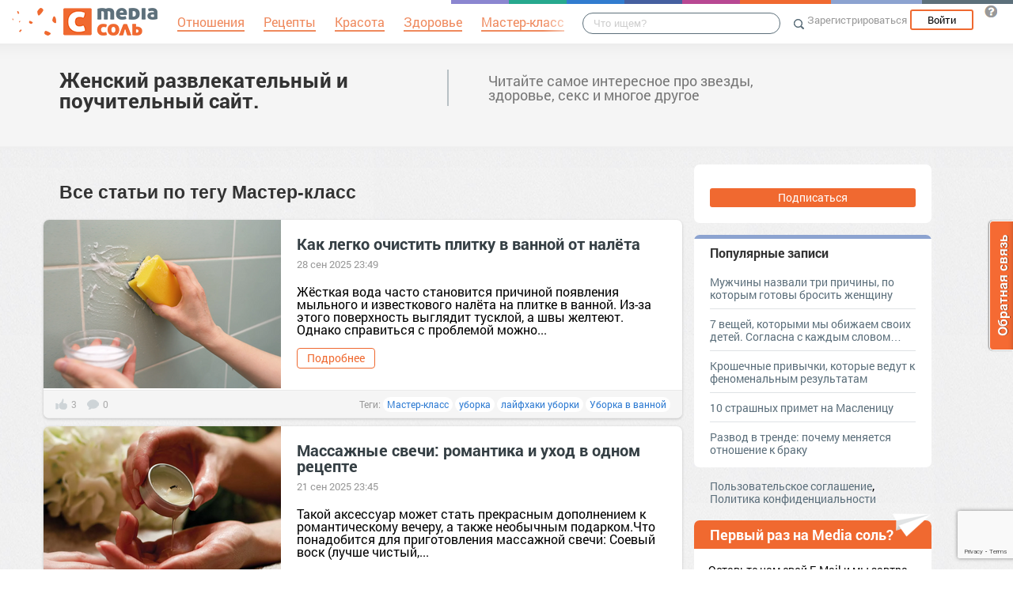

--- FILE ---
content_type: text/html; charset=UTF-8
request_url: https://mediasole.ru/tag/%D0%9C%D0%B0%D1%81%D1%82%D0%B5%D1%80-%D0%BA%D0%BB%D0%B0%D1%81%D1%81?page=4
body_size: 14311
content:
<!DOCTYPE html>
<html xmlns:fb="http://ogp.me/ns/fb#" xmlns:og="http://ogp.me/ns#">
    <head>
        <meta charset="UTF-8" />
        <script type="text/javascript">
    window.NREUM||(NREUM={}),__nr_require=function(e,t,n){function r(n){if(!t[n]){var o=t[n]={exports:{}};e[n][0].call(o.exports,function(t){var o=e[n][1][t];return r(o||t)},o,o.exports)}return t[n].exports}if("function"==typeof __nr_require)return __nr_require;for(var o=0;o<n.length;o++)r(n[o]);return r}({1:[function(e,t,n){function r(){}function o(e,t,n){return function(){return i(e,[(new Date).getTime()].concat(u(arguments)),t?null:this,n),t?void 0:this}}var i=e("handle"),a=e(2),u=e(3),c=e("ee").get("tracer"),f=NREUM;"undefined"==typeof window.newrelic&&(newrelic=f);var s=["setPageViewName","setCustomAttribute","setErrorHandler","finished","addToTrace","inlineHit","addRelease"],l="api-",p=l+"ixn-";a(s,function(e,t){f[t]=o(l+t,!0,"api")}),f.addPageAction=o(l+"addPageAction",!0),f.setCurrentRouteName=o(l+"routeName",!0),t.exports=newrelic,f.interaction=function(){return(new r).get()};var d=r.prototype={createTracer:function(e,t){var n={},r=this,o="function"==typeof t;return i(p+"tracer",[Date.now(),e,n],r),function(){if(c.emit((o?"":"no-")+"fn-start",[Date.now(),r,o],n),o)try{return t.apply(this,arguments)}finally{c.emit("fn-end",[Date.now()],n)}}}};a("setName,setAttribute,save,ignore,onEnd,getContext,end,get".split(","),function(e,t){d[t]=o(p+t)}),newrelic.noticeError=function(e){"string"==typeof e&&(e=new Error(e)),i("err",[e,(new Date).getTime()])}},{}],2:[function(e,t,n){function r(e,t){var n=[],r="",i=0;for(r in e)o.call(e,r)&&(n[i]=t(r,e[r]),i+=1);return n}var o=Object.prototype.hasOwnProperty;t.exports=r},{}],3:[function(e,t,n){function r(e,t,n){t||(t=0),"undefined"==typeof n&&(n=e?e.length:0);for(var r=-1,o=n-t||0,i=Array(o<0?0:o);++r<o;)i[r]=e[t+r];return i}t.exports=r},{}],ee:[function(e,t,n){function r(){}function o(e){function t(e){return e&&e instanceof r?e:e?c(e,u,i):i()}function n(n,r,o){if(!p.aborted){e&&e(n,r,o);for(var i=t(o),a=v(n),u=a.length,c=0;c<u;c++)a[c].apply(i,r);var f=s[w[n]];return f&&f.push([y,n,r,i]),i}}function d(e,t){b[e]=v(e).concat(t)}function v(e){return b[e]||[]}function g(e){return l[e]=l[e]||o(n)}function m(e,t){f(e,function(e,n){t=t||"feature",w[n]=t,t in s||(s[t]=[])})}var b={},w={},y={on:d,emit:n,get:g,listeners:v,context:t,buffer:m,abort:a,aborted:!1};return y}function i(){return new r}function a(){(s.api||s.feature)&&(p.aborted=!0,s=p.backlog={})}var u="nr@context",c=e("gos"),f=e(2),s={},l={},p=t.exports=o();p.backlog=s},{}],gos:[function(e,t,n){function r(e,t,n){if(o.call(e,t))return e[t];var r=n();if(Object.defineProperty&&Object.keys)try{return Object.defineProperty(e,t,{value:r,writable:!0,enumerable:!1}),r}catch(i){}return e[t]=r,r}var o=Object.prototype.hasOwnProperty;t.exports=r},{}],handle:[function(e,t,n){function r(e,t,n,r){o.buffer([e],r),o.emit(e,t,n)}var o=e("ee").get("handle");t.exports=r,r.ee=o},{}],id:[function(e,t,n){function r(e){var t=typeof e;return!e||"object"!==t&&"function"!==t?-1:e===window?0:a(e,i,function(){return o++})}var o=1,i="nr@id",a=e("gos");t.exports=r},{}],loader:[function(e,t,n){function r(){if(!h++){var e=y.info=NREUM.info,t=l.getElementsByTagName("script")[0];if(setTimeout(f.abort,3e4),!(e&&e.licenseKey&&e.applicationID&&t))return f.abort();c(b,function(t,n){e[t]||(e[t]=n)}),u("mark",["onload",a()],null,"api");var n=l.createElement("script");n.src="https://"+e.agent,t.parentNode.insertBefore(n,t)}}function o(){"complete"===l.readyState&&i()}function i(){u("mark",["domContent",a()],null,"api")}function a(){return(new Date).getTime()}var u=e("handle"),c=e(2),f=e("ee"),s=window,l=s.document,p="addEventListener",d="attachEvent",v=s.XMLHttpRequest,g=v&&v.prototype;NREUM.o={ST:setTimeout,CT:clearTimeout,XHR:v,REQ:s.Request,EV:s.Event,PR:s.Promise,MO:s.MutationObserver},e(1);var m=""+location,b={beacon:"bam.nr-data.net",errorBeacon:"bam.nr-data.net",agent:"js-agent.newrelic.com/nr-1016.min.js"},w=v&&g&&g[p]&&!/CriOS/.test(navigator.userAgent),y=t.exports={offset:a(),origin:m,features:{},xhrWrappable:w};l[p]?(l[p]("DOMContentLoaded",i,!1),s[p]("load",r,!1)):(l[d]("onreadystatechange",o),s[d]("onload",r)),u("mark",["firstbyte",a()],null,"api");var h=0},{}]},{},["loader"]);
    ;NREUM.info={beacon:"bam.nr-data.net",errorBeacon:"bam.nr-data.net",licenseKey:"9c569c7a70",applicationID:"47550219",sa:1}
</script>
        <title>            Мастер-класс - Женский развлекательный и поучительный сайт.
    </title>
        <meta name="viewport" content="width=device-width, initial-scale=1.0">
                            <meta name='description' content='Все статьи по теме Мастер-класс' />
    
                    <link rel="canonical" href="https://mediasole.ru/tag/%D0%9C%D0%B0%D1%81%D1%82%D0%B5%D1%80-%D0%BA%D0%BB%D0%B0%D1%81%D1%81" />
        <meta property="og:title" content="Все статьи по тегу Мастер-класс" />
        <meta property="og:type" content="website" />
        <meta property="og:description" content="Все статьи по тегу Мастер-класс" />
        <meta property="og:url" content="https://mediasole.ru/tag/%D0%9C%D0%B0%D1%81%D1%82%D0%B5%D1%80-%D0%BA%D0%BB%D0%B0%D1%81%D1%81" />
        <meta property="og:image" content="//mediasole.ru/i/logo_small.png" />
                                    <script src="//mediasole.ru/bower_components/jquery/dist/jquery.min.js"></script>
        <script src="//mediasole.ru/bower_components/markup.js/src/markup.min.js"></script>
                <script src="//mediasole.ru/bower_components/Likely/release/likely.js"></script>
        <script src="//mediasole.ru/js/common.js?v5"></script>
        <script src="//mediasole.ru/js/mediasole.js?v17"></script>
        <script src="https://yastatic.net/pcode/adfox/loader.js" crossorigin="anonymous"></script>
        <link rel="stylesheet" href="//mediasole.ru/css/reset.css" media="all"/>
        <link rel="stylesheet" href="//mediasole.ru/bower_components/Likely/release/likely.css" media="all"/>
        <link rel="stylesheet" href="//mediasole.ru/css/styles.css?v32" media="all"/>
                <link rel="icon" type="image/x-icon" href="//mediasole.ru/favicon.ico" />
        <link rel="shortcut icon" href="//mediasole.ru/favicon.ico" type="image/x-icon">
        <link rel="icon" type="image/png" sizes="32x32" href="//mediasole.ru/favicon-32x32.png">
        <link rel="icon" type="image/png" sizes="16x16" href="//mediasole.ru/favicon-16x16.png">
        <link rel="manifest" href="//mediasole.ru/manifest.json">
        <meta name="msapplication-TileColor" content="#ffffff">
        <meta name="msapplication-TileImage" content="//mediasole.ru/favicon-32x32.png">
        <meta name="theme-color" content="#ffffff">
                    <link title="MediaСоль / Женский развлекательный и поучительный сайт." type="application/rss+xml" rel="alternate" href="https://sole.mediasole.ru/rss.xml"/>
        

<script>window.yaContextCb = window.yaContextCb || [] </script> 
<script async src="https://yandex.ru/ads/system/context.js"></script>

    </head>
    <body class="mediasole">
        <div id="fb-root"></div>
    <script>(function(d, s, id) {
            var js, fjs = d.getElementsByTagName(s)[0];
            if (d.getElementById(id)) return;
            js = d.createElement(s); js.id = id;
            js.src = "//connect.facebook.net/ru_RU/sdk.js#xfbml=1&version=v2.8&appId=85216382312";
            fjs.parentNode.insertBefore(js, fjs);
        }(document, 'script', 'facebook-jssdk'));</script>
    <!-- Google Tag Manager -->
<noscript><iframe src="//www.googletagmanager.com/ns.html?id=GTM-K3G9RV"
height="0" width="0" style="display:none;visibility:hidden"></iframe></noscript>
<script>(function(w,d,s,l,i){w[l]=w[l]||[];w[l].push({'gtm.start':
new Date().getTime(),event:'gtm.js'});var f=d.getElementsByTagName(s)[0],
j=d.createElement(s),dl=l!='dataLayer'?'&l='+l:'';j.async=true;j.src=
'//www.googletagmanager.com/gtm.js?id='+i+dl;f.parentNode.insertBefore(j,f);
})(window,document,'script','dataLayer','GTM-K3G9RV');</script>
<!-- End Google Tag Manager -->
        <script>
            (function(i,s,o,g,r,a,m){i['GoogleAnalyticsObject']=r;i[r]=i[r]||function(){
                        (i[r].q=i[r].q||[]).push(arguments)},i[r].l=1*new Date();a=s.createElement(o),
                    m=s.getElementsByTagName(o)[0];a.async=1;a.src=g;m.parentNode.insertBefore(a,m)
            })(window,document,'script','https://www.google-analytics.com/analytics.js','ga');

            ga('create', 'UA-72493340-1', 'auto');
            ga('send', 'pageview', {
                                    'dimension1': 'guest',
                    'metric2': 0,
                            });
        </script>
    
        <nav>
            <div class="navbar-header">
                <a href="//mediasole.ru" class="logo__big"><img src="/i/logo.png" /></a>
                <a href="//mediasole.ru" class="logo__small"><img src="/i/logo_small.png" /></a>
            </div>

                        <ul class="navbar__menu navbar-full">
                <li><a href="/tag/%D0%9E%D1%82%D0%BD%D0%BE%D1%88%D0%B5%D0%BD%D0%B8%D1%8F"><span>Отношения</span></a></li>
                <li><a href="/tag/%D0%A0%D0%B5%D1%86%D0%B5%D0%BF%D1%82%D1%8B"><span>Рецепты</span></a></li>
                <li><a href="/tag/%D0%9A%D1%80%D0%B0%D1%81%D0%BE%D1%82%D0%B0"><span>Красота</span></a></li>
                <li><a href="/tag/%D0%97%D0%B4%D0%BE%D1%80%D0%BE%D0%B2%D1%8C%D0%B5"><span>Здоровье</span></a></li>
                <li><a href="/tag/%D0%9C%D0%B0%D1%81%D1%82%D0%B5%D1%80-%D0%BA%D0%BB%D0%B0%D1%81%D1%81"><span>Мастер-класс</span></a></li>
            </ul>
            
            <div class="navbar-user navbar-full navbar-user__unregistered">
            <a href="//mediasole.ru/user/register/" class="navbar-user__register" onclick="yaCounter45579243.reachGoal('top_reg_click');return true;">Зарегистрироваться</a>
        <a href="//mediasole.ru/user/login" class="navbar-user__login">Войти</a>
                <a href="http://support.mediasole.ru" class="navbar-user__question navbar-user__text" title="Что такое MediaСоль?"></a>
    </div>
<ul class="nav navbar-nav navbar-right navbar-user navbar-mobile">
    <li class="navbar-user__mobile-login"><a href="//mediasole.ru/user/login"></a></li>
</ul>
            <form role="search" class="navbar-search" action="//mediasole.ru/search">
                <div class="navbar-search__gradient"></div>
                <input type="text" placeholder="Что ищем?" name="q">
                <button type="submit"></button>
            </form>

            <div class="nav-colors">
                <div class="nav-colors__1"></div>
                <div class="nav-colors__2"></div>
                <div class="nav-colors__3"></div>
                <div class="nav-colors__4"></div>
                <div class="nav-colors__5"></div>
                <div class="nav-colors__6 nav-colors__long"></div>
                <div class="nav-colors__7 nav-colors__long"></div>
                <div class="nav-colors__8 nav-colors__long"></div>
            </div>
        </nav>
        <div class="container">
            
    </div> <div class="subsite-header">
    <div class="container subsite-header__info">
                <div class="subsite-header__title">
            <a href="/">Женский развлекательный и поучительный сайт.</a>
        </div>
                    <div class="subsite-header__description">
                Читайте самое интересное про звезды, здоровье, секс и многое другое
            </div>
            </div>
        </div>
<div class="container">

    <div class="site-container__left">
                        <h1>Все статьи по тегу <i>Мастер-класс</i></h1>

<div class="posts-container">
    <div class="post__container" itemscope itemtype="http://schema.org/NewsArticle">
        <div class="post__container-container" itemprop="url" href="https://mediasole.ru/kak_snizit_risk_demencii_4_prostyh_pravila4">
                            <div class="post__image">
                    <a href="https://mediasole.ru/kak_snizit_risk_demencii_4_prostyh_pravila4">
                        <img itemprop="image" src="//s.mediasole.ru/cache/preview/data/images/3178/3178545/%D0%B8%D0%B7%D0%BE%D0%B1%D1%80%D0%B0%D0%B6%D0%B5%D0%BD%D0%B8%D0%B5_2025-09-29_000635499.png" style="width:300px;height:213px;" alt="Как легко очистить плитку в ванной от налёта" title="Как легко очистить плитку в ванной от налёта"/>
                    </a>
                </div>
                        <div class="post__text-part">
                <a class="post__title" href="https://mediasole.ru/kak_snizit_risk_demencii_4_prostyh_pravila4" itemprop="name">Как легко очистить плитку в ванной от налёта</a>
                                    <span class="post__date" content="2025-09-28 11:49:05">28 сен 2025 23:49</span>
                                <div class="post__text" itemprop="description">Жёсткая вода часто становится причиной появления мыльного и известкового налёта на плитке в ванной. Из-за этого поверхность выглядит тусклой, а швы желтеют. Однако справиться с проблемой можно...</div>                 <a href="https://mediasole.ru/kak_snizit_risk_demencii_4_prostyh_pravila4" class="btn post__btn">Подробнее</a>
            </div>
        </div>
                    <div class="post__info">
                <div class="post__info-likes">3</div>
                <div class="post__info-comments">0</div>
                                    <div class="post__tags">Теги:
                                                    <a class="post__tag" href="/tag/%D0%9C%D0%B0%D1%81%D1%82%D0%B5%D1%80-%D0%BA%D0%BB%D0%B0%D1%81%D1%81">Мастер-класс</a>
                                                    <a class="post__tag" href="/tag/%D1%83%D0%B1%D0%BE%D1%80%D0%BA%D0%B0">уборка</a>
                                                    <a class="post__tag" href="/tag/%D0%BB%D0%B0%D0%B9%D1%84%D1%85%D0%B0%D0%BA%D0%B8%20%D1%83%D0%B1%D0%BE%D1%80%D0%BA%D0%B8">лайфхаки уборки</a>
                                                    <a class="post__tag" href="/tag/%D0%A3%D0%B1%D0%BE%D1%80%D0%BA%D0%B0%20%D0%B2%20%D0%B2%D0%B0%D0%BD%D0%BD%D0%BE%D0%B9">Уборка в ванной</a>
                                            </div>
                            </div>
            </div>
    <div class="post__container" itemscope itemtype="http://schema.org/NewsArticle">
        <div class="post__container-container" itemprop="url" href="https://mediasole.ru/massazhnye_svechi_romantika_i_uhod_v_odnom_recepte">
                            <div class="post__image">
                    <a href="https://mediasole.ru/massazhnye_svechi_romantika_i_uhod_v_odnom_recepte">
                        <img itemprop="image" src="//s.mediasole.ru/cache/preview/data/images/3177/3177551/%D0%B8%D0%B7%D0%BE%D0%B1%D1%80%D0%B0%D0%B6%D0%B5%D0%BD%D0%B8%D0%B5_2025-09-21_234523064.png" style="width:300px;height:213px;" alt="Массажные свечи: романтика и уход в одном рецепте" title="Массажные свечи: романтика и уход в одном рецепте"/>
                    </a>
                </div>
                        <div class="post__text-part">
                <a class="post__title" href="https://mediasole.ru/massazhnye_svechi_romantika_i_uhod_v_odnom_recepte" itemprop="name">Массажные свечи: романтика и уход в одном рецепте</a>
                                    <span class="post__date" content="2025-09-21 11:45:30">21 сен 2025 23:45</span>
                                <div class="post__text" itemprop="description">Такой аксессуар может стать прекрасным дополнением к романтическому вечеру, а также необычным подарком.Что понадобится для приготовления массажной свечи:	Соевый воск (лучше чистый,...</div>                 <a href="https://mediasole.ru/massazhnye_svechi_romantika_i_uhod_v_odnom_recepte" class="btn post__btn">Подробнее</a>
            </div>
        </div>
                    <div class="post__info">
                <div class="post__info-likes">1</div>
                <div class="post__info-comments">1</div>
                                    <div class="post__tags">Теги:
                                                    <a class="post__tag" href="/tag/%D0%9C%D0%B0%D1%81%D1%82%D0%B5%D1%80-%D0%BA%D0%BB%D0%B0%D1%81%D1%81">Мастер-класс</a>
                                                    <a class="post__tag" href="/tag/%D1%81%D0%B2%D0%B5%D1%87%D0%B0">свеча</a>
                                                    <a class="post__tag" href="/tag/%D1%81%D0%B2%D0%B5%D1%87%D0%B0%20%D0%BC%D0%B0%D1%81%D1%81%D0%B0%D0%B6%D0%BD%D0%B0%D1%8F">свеча массажная</a>
                                            </div>
                            </div>
            </div>
    <div class="post__container" itemscope itemtype="http://schema.org/NewsArticle">
        <div class="post__container-container" itemprop="url" href="https://mediasole.ru/recept_legendarnogo_torta_praga_kak_v_sovetskoe_vremya">
                            <div class="post__image">
                    <a href="https://mediasole.ru/recept_legendarnogo_torta_praga_kak_v_sovetskoe_vremya">
                        <img itemprop="image" src="//s.mediasole.ru/cache/preview/data/images/3177/3177550/%D0%B8%D0%B7%D0%BE%D0%B1%D1%80%D0%B0%D0%B6%D0%B5%D0%BD%D0%B8%D0%B5_2025-09-21_233512065.png" style="width:300px;height:192px;" alt="Рецепт легендарного торта «Прага» как в советское время" title="Рецепт легендарного торта «Прага» как в советское время"/>
                    </a>
                </div>
                        <div class="post__text-part">
                <a class="post__title" href="https://mediasole.ru/recept_legendarnogo_torta_praga_kak_v_sovetskoe_vremya" itemprop="name">Рецепт легендарного торта «Прага» как в советское время</a>
                                    <span class="post__date" content="2025-09-21 11:35:34">21 сен 2025 23:35</span>
                                <div class="post__text" itemprop="description">Тот самый торт, который появлялся на столе только по самым особым случаям. Его покупали, выстояв очередь в кондитерском отделе «Гастронома». Это был торт «Прага».Предлагаем приготовить его и...</div>                 <a href="https://mediasole.ru/recept_legendarnogo_torta_praga_kak_v_sovetskoe_vremya" class="btn post__btn">Подробнее</a>
            </div>
        </div>
                    <div class="post__info">
                <div class="post__info-likes">2</div>
                <div class="post__info-comments">6</div>
                                    <div class="post__tags">Теги:
                                                    <a class="post__tag" href="/tag/%D0%9C%D0%B0%D1%81%D1%82%D0%B5%D1%80-%D0%BA%D0%BB%D0%B0%D1%81%D1%81">Мастер-класс</a>
                                                    <a class="post__tag" href="/tag/%D0%92%D1%8B%D0%BF%D0%B5%D1%87%D0%BA%D0%B0">Выпечка</a>
                                                    <a class="post__tag" href="/tag/%D1%82%D0%BE%D1%80%D1%82">торт</a>
                                                    <a class="post__tag" href="/tag/%D1%82%D0%BE%D1%80%D1%82%20%D0%9F%D1%80%D0%B0%D0%B3%D0%B0">торт Прага</a>
                                            </div>
                            </div>
            </div>
    <div class="post__container" itemscope itemtype="http://schema.org/NewsArticle">
        <div class="post__container-container" itemprop="url" href="https://mediasole.ru/bozartma_iz_kuricy2">
                            <div class="post__image">
                    <a href="https://mediasole.ru/bozartma_iz_kuricy2">
                        <img itemprop="image" src="//s.mediasole.ru/cache/preview/data/images/3177/3177400/%D0%B8%D0%B7%D0%BE%D0%B1%D1%80%D0%B0%D0%B6%D0%B5%D0%BD%D0%B8%D0%B5_2025-09-19_143417276.png" style="width:300px;height:193px;" alt="Как быстро и без особых усилий открыть банку с консервацией - лайфхаки" title="Как быстро и без особых усилий открыть банку с консервацией - лайфхаки"/>
                    </a>
                </div>
                        <div class="post__text-part">
                <a class="post__title" href="https://mediasole.ru/bozartma_iz_kuricy2" itemprop="name">Как быстро и без особых усилий открыть банку с консервацией - лайфхаки</a>
                                    <span class="post__date" content="2025-09-18 11:55:33">18 сен 2025 23:55</span>
                                <div class="post__text" itemprop="description">Консервация овощей и фруктов давно стала привычной частью домашнего хозяйства. Однако нередко возникает ситуация, когда банку невозможно открыть: крышка будто «прикипает» к стеклу, и привычные усилия...</div>                 <a href="https://mediasole.ru/bozartma_iz_kuricy2" class="btn post__btn">Подробнее</a>
            </div>
        </div>
                    <div class="post__info">
                <div class="post__info-likes">0</div>
                <div class="post__info-comments">0</div>
                                    <div class="post__tags">Теги:
                                                    <a class="post__tag" href="/tag/%D0%9C%D0%B0%D1%81%D1%82%D0%B5%D1%80-%D0%BA%D0%BB%D0%B0%D1%81%D1%81">Мастер-класс</a>
                                                    <a class="post__tag" href="/tag/%D0%9B%D0%B0%D0%B9%D1%84%D1%85%D0%B0%D0%BA%D0%B8">Лайфхаки</a>
                                                    <a class="post__tag" href="/tag/%D0%BB%D0%B0%D0%B9%D1%84%D1%85%D0%B0%D0%BA%D0%B8%20%D0%BD%D0%B0%20%D0%BA%D1%83%D1%85%D0%BD%D0%B5">лайфхаки на кухне</a>
                                            </div>
                            </div>
            </div>
    <div class="post__container" itemscope itemtype="http://schema.org/NewsArticle">
        <div class="post__container-container" itemprop="url" href="https://mediasole.ru/lepshki_kak_tonkiy_lavash_bez_drozhzhey_bez_zamesa_testo_za_3_minuty3">
                            <div class="post__image">
                    <a href="https://mediasole.ru/lepshki_kak_tonkiy_lavash_bez_drozhzhey_bez_zamesa_testo_za_3_minuty3">
                        <img itemprop="image" src="//s.mediasole.ru/cache/preview/data/images/3176/3176465/%D0%B8%D0%B7%D0%BE%D0%B1%D1%80%D0%B0%D0%B6%D0%B5%D0%BD%D0%B8%D0%B5_2025-09-13_000911052.png" style="width:300px;height:211px;" alt="Простая паста для удаления известкового налёта: сантехника снова засияет" title="Простая паста для удаления известкового налёта: сантехника снова засияет"/>
                    </a>
                </div>
                        <div class="post__text-part">
                <a class="post__title" href="https://mediasole.ru/lepshki_kak_tonkiy_lavash_bez_drozhzhey_bez_zamesa_testo_za_3_minuty3" itemprop="name">Простая паста для удаления известкового налёта: сантехника снова засияет</a>
                                    <span class="post__date" content="2025-09-12 11:47:26">12 сен 2025 23:47</span>
                                <div class="post__text" itemprop="description">Известковый налёт — настоящая проблема для тех, у кого дома жёсткая вода. Краны и раковины быстро теряют блеск, а желтоватые разводы и налёт появляются буквально за пару дней. Но избавиться от этого...</div>                 <a href="https://mediasole.ru/lepshki_kak_tonkiy_lavash_bez_drozhzhey_bez_zamesa_testo_za_3_minuty3" class="btn post__btn">Подробнее</a>
            </div>
        </div>
                    <div class="post__info">
                <div class="post__info-likes">2</div>
                <div class="post__info-comments">2</div>
                                    <div class="post__tags">Теги:
                                                    <a class="post__tag" href="/tag/%D0%9C%D0%B0%D1%81%D1%82%D0%B5%D1%80-%D0%BA%D0%BB%D0%B0%D1%81%D1%81">Мастер-класс</a>
                                                    <a class="post__tag" href="/tag/%D1%83%D0%B1%D0%BE%D1%80%D0%BA%D0%B0">уборка</a>
                                                    <a class="post__tag" href="/tag/%D0%9B%D0%B0%D0%B9%D1%84%D1%85%D0%B0%D0%BA%D0%B8%20%D0%B4%D0%BB%D1%8F%20%D1%83%D0%B1%D0%BE%D1%80%D0%BA%D0%B8">Лайфхаки для уборки</a>
                                                    <a class="post__tag" href="/tag/%D0%A3%D0%B1%D0%BE%D1%80%D0%BA%D0%B0%20%D0%B2%20%D0%B2%D0%B0%D0%BD%D0%BD%D0%BE%D0%B9">Уборка в ванной</a>
                                            </div>
                            </div>
            </div>
    <div class="post__container" itemscope itemtype="http://schema.org/NewsArticle">
        <div class="post__container-container" itemprop="url" href="https://mediasole.ru/kak_zasolit_krasnuyu_rybu_v_domashnih_usloviyah_prostoy_i_bezopasnyy_sposob">
                            <div class="post__image">
                    <a href="https://mediasole.ru/kak_zasolit_krasnuyu_rybu_v_domashnih_usloviyah_prostoy_i_bezopasnyy_sposob">
                        <img itemprop="image" src="//s.mediasole.ru/cache/preview/data/images/3174/3174227/%D0%B8%D0%B7%D0%BE%D0%B1%D1%80%D0%B0%D0%B6%D0%B5%D0%BD%D0%B8%D0%B5_2025-09-07_232845554.png" style="width:300px;height:198px;" alt="Как засолить красную рыбу в домашних условиях: простой и безопасный способ" title="Как засолить красную рыбу в домашних условиях: простой и безопасный способ"/>
                    </a>
                </div>
                        <div class="post__text-part">
                <a class="post__title" href="https://mediasole.ru/kak_zasolit_krasnuyu_rybu_v_domashnih_usloviyah_prostoy_i_bezopasnyy_sposob" itemprop="name">Как засолить красную рыбу в домашних условиях: простой и безопасный способ</a>
                                    <span class="post__date" content="2025-09-07 11:29:08">07 сен 2025 23:29</span>
                                <div class="post__text" itemprop="description">Малосольная красная рыба — настоящий деликатес. Она отлично подходит для праздничного стола, бутербродов и салатов. Приготовить её дома совсем несложно: получится вкуснее и дешевле, чем покупать...</div>                 <a href="https://mediasole.ru/kak_zasolit_krasnuyu_rybu_v_domashnih_usloviyah_prostoy_i_bezopasnyy_sposob" class="btn post__btn">Подробнее</a>
            </div>
        </div>
                    <div class="post__info">
                <div class="post__info-likes">1</div>
                <div class="post__info-comments">1</div>
                                    <div class="post__tags">Теги:
                                                    <a class="post__tag" href="/tag/%D0%9C%D0%B0%D1%81%D1%82%D0%B5%D1%80-%D0%BA%D0%BB%D0%B0%D1%81%D1%81">Мастер-класс</a>
                                                    <a class="post__tag" href="/tag/%D0%9A%D1%83%D0%BB%D0%B8%D0%BD%D0%B0%D1%80%D0%B8%D1%8F">Кулинария</a>
                                                    <a class="post__tag" href="/tag/%D0%B7%D0%B0%D1%81%D0%BE%D0%BB%20%D0%BA%D1%80%D0%B0%D1%81%D0%BD%D0%BE%D0%B9%20%D1%80%D1%8B%D0%B1%D1%8B">засол красной рыбы</a>
                                            </div>
                            </div>
            </div>
    <div class="post__container" itemscope itemtype="http://schema.org/NewsArticle">
        <div class="post__container-container" itemprop="url" href="https://mediasole.ru/grushevye_bliny_bez_skovorody__vsego_5_minut_moego_vremeni3">
                            <div class="post__image">
                    <a href="https://mediasole.ru/grushevye_bliny_bez_skovorody__vsego_5_minut_moego_vremeni3">
                        <img itemprop="image" src="//s.mediasole.ru/cache/preview/data/images/3173/3173880/%D0%B8%D0%B7%D0%BE%D0%B1%D1%80%D0%B0%D0%B6%D0%B5%D0%BD%D0%B8%D0%B5_2025-09-07_020644981.png" style="width:300px;height:203px;" alt="Как выбрать сырые креветки: сравнение популярных видов" title="Как выбрать сырые креветки: сравнение популярных видов"/>
                    </a>
                </div>
                        <div class="post__text-part">
                <a class="post__title" href="https://mediasole.ru/grushevye_bliny_bez_skovorody__vsego_5_minut_moego_vremeni3" itemprop="name">Как выбрать сырые креветки: сравнение популярных видов</a>
                                    <span class="post__date" content="2025-09-06 11:54:34">06 сен 2025 23:54</span>
                                <div class="post__text" itemprop="description">1. «Креветка» (часто называют королевской)	Внешний вид: светло-серый хитиновый панцирь.	Особенности очистки: чистится достаточно тяжело, занимает много времени.	Вкус: выраженность...</div>                 <a href="https://mediasole.ru/grushevye_bliny_bez_skovorody__vsego_5_minut_moego_vremeni3" class="btn post__btn">Подробнее</a>
            </div>
        </div>
                    <div class="post__info">
                <div class="post__info-likes">-1</div>
                <div class="post__info-comments">1</div>
                                    <div class="post__tags">Теги:
                                                    <a class="post__tag" href="/tag/%D0%9C%D0%B0%D1%81%D1%82%D0%B5%D1%80-%D0%BA%D0%BB%D0%B0%D1%81%D1%81">Мастер-класс</a>
                                                    <a class="post__tag" href="/tag/%D0%BA%D1%80%D0%B5%D0%B2%D0%B5%D1%82%D0%BA%D0%B8">креветки</a>
                                                    <a class="post__tag" href="/tag/%D0%BA%D0%B0%D0%BA%20%D0%B2%D1%8B%D0%B1%D1%80%D0%B0%D1%82%D1%8C%20%D0%BA%D1%80%D0%B5%D0%B2%D0%B5%D1%82%D0%BA%D0%B8">как выбрать креветки</a>
                                            </div>
                            </div>
            </div>
    <div class="post__container" itemscope itemtype="http://schema.org/NewsArticle">
        <div class="post__container-container" itemprop="url" href="https://mediasole.ru/kak_bystro_razmorozit_morozilnuyu_kameru_prostoy_sposob_za_10_minut">
                            <div class="post__image">
                    <a href="https://mediasole.ru/kak_bystro_razmorozit_morozilnuyu_kameru_prostoy_sposob_za_10_minut">
                        <img itemprop="image" src="//s.mediasole.ru/cache/preview/data/images/3171/3171970/%D0%B8%D0%B7%D0%BE%D0%B1%D1%80%D0%B0%D0%B6%D0%B5%D0%BD%D0%B8%D0%B5_2025-09-02_215350050.png" style="width:300px;height:200px;" alt="Как быстро разморозить морозильную камеру: простой способ за 10 минут" title="Как быстро разморозить морозильную камеру: простой способ за 10 минут"/>
                    </a>
                </div>
                        <div class="post__text-part">
                <a class="post__title" href="https://mediasole.ru/kak_bystro_razmorozit_morozilnuyu_kameru_prostoy_sposob_za_10_minut" itemprop="name">Как быстро разморозить морозильную камеру: простой способ за 10 минут</a>
                                    <span class="post__date" content="2025-09-02 09:54:25">02 сен 2025 21:54</span>
                                <div class="post__text" itemprop="description">Даже холодильники с системой No Frost нуждаются в разморозке хотя бы раз в год — это помогает поддерживать чистоту и гигиену. Если же ваша морозилка покрывается льдом, размораживание нужно делать...</div>                 <a href="https://mediasole.ru/kak_bystro_razmorozit_morozilnuyu_kameru_prostoy_sposob_za_10_minut" class="btn post__btn">Подробнее</a>
            </div>
        </div>
                    <div class="post__info">
                <div class="post__info-likes">7</div>
                <div class="post__info-comments">5</div>
                                    <div class="post__tags">Теги:
                                                    <a class="post__tag" href="/tag/%D0%9C%D0%B0%D1%81%D1%82%D0%B5%D1%80-%D0%BA%D0%BB%D0%B0%D1%81%D1%81">Мастер-класс</a>
                                                    <a class="post__tag" href="/tag/%D1%83%D0%B1%D0%BE%D1%80%D0%BA%D0%B0">уборка</a>
                                                    <a class="post__tag" href="/tag/%D1%80%D0%B0%D0%B7%D0%BC%D0%BE%D1%80%D0%BE%D0%B7%D0%BA%D0%B0%20%D1%85%D0%BE%D0%BB%D0%BE%D0%B4%D0%B8%D0%BB%D1%8C%D0%BD%D0%B8%D0%BA%D0%B0">разморозка холодильника</a>
                                            </div>
                            </div>
            </div>
    <div class="post__container" itemscope itemtype="http://schema.org/NewsArticle">
        <div class="post__container-container" itemprop="url" href="https://mediasole.ru/glyuten_mify_fakty_i_realnoe_vliyanie_na_organizm3">
                            <div class="post__image">
                    <a href="https://mediasole.ru/glyuten_mify_fakty_i_realnoe_vliyanie_na_organizm3">
                        <img itemprop="image" src="//s.mediasole.ru/cache/preview/data/images/3169/3169942/%D0%B8%D0%B7%D0%BE%D0%B1%D1%80%D0%B0%D0%B6%D0%B5%D0%BD%D0%B8%D0%B5_2025-08-29_014619752.png" style="width:300px;height:205px;" alt="7 ошибок при выборе бюстгальтера, которые совершают многие женщины" title="7 ошибок при выборе бюстгальтера, которые совершают многие женщины"/>
                    </a>
                </div>
                        <div class="post__text-part">
                <a class="post__title" href="https://mediasole.ru/glyuten_mify_fakty_i_realnoe_vliyanie_na_organizm3" itemprop="name">7 ошибок при выборе бюстгальтера, которые совершают многие женщины</a>
                                    <span class="post__date" content="2025-08-28 11:56:44">28 авг 2025 23:56</span>
                                <div class="post__text" itemprop="description">Но бывает и иначе: лиф натирает, косточки впиваются в кожу, бретельки то спадают, то оставляют красные следы. Всё это не только портит настроение, но и способно вызвать проблемы со здоровьем....</div>                 <a href="https://mediasole.ru/glyuten_mify_fakty_i_realnoe_vliyanie_na_organizm3" class="btn post__btn">Подробнее</a>
            </div>
        </div>
                    <div class="post__info">
                <div class="post__info-likes">8</div>
                <div class="post__info-comments">0</div>
                                    <div class="post__tags">Теги:
                                                    <a class="post__tag" href="/tag/%D0%9C%D0%B0%D1%81%D1%82%D0%B5%D1%80-%D0%BA%D0%BB%D0%B0%D1%81%D1%81">Мастер-класс</a>
                                                    <a class="post__tag" href="/tag/%D0%BA%D0%B0%D0%BA%20%D0%B2%D1%8B%D0%B1%D1%80%D0%B0%D1%82%D1%8C%20%D0%B1%D0%B5%D0%BB%D1%8C%D1%91">как выбрать бельё</a>
                                                    <a class="post__tag" href="/tag/%D0%B2%D1%8B%D0%B1%D0%BE%D1%80%20%D0%B1%D1%8E%D1%81%D1%82%D0%B3%D0%B0%D0%BB%D1%8C%D1%82%D0%B5%D1%80%D0%B0">выбор бюстгальтера</a>
                                            </div>
                            </div>
            </div>
    <div class="post__container" itemscope itemtype="http://schema.org/NewsArticle">
        <div class="post__container-container" itemprop="url" href="https://mediasole.ru/chem_ochistit_skovorodu_ot_zhira_i_nagara">
                            <div class="post__image">
                    <a href="https://mediasole.ru/chem_ochistit_skovorodu_ot_zhira_i_nagara">
                        <img itemprop="image" src="//s.mediasole.ru/cache/preview/data/images/3169/3169101/%D0%B8%D0%B7%D0%BE%D0%B1%D1%80%D0%B0%D0%B6%D0%B5%D0%BD%D0%B8%D0%B5_2025-08-26_223326140.png" style="width:300px;height:196px;" alt="Чем очистить сковороду от жира и нагара" title="Чем очистить сковороду от жира и нагара"/>
                    </a>
                </div>
                        <div class="post__text-part">
                <a class="post__title" href="https://mediasole.ru/chem_ochistit_skovorodu_ot_zhira_i_nagara" itemprop="name">Чем очистить сковороду от жира и нагара</a>
                                    <span class="post__date" content="2025-08-26 10:34:31">26 авг 2025 22:34</span>
                                <div class="post__text" itemprop="description">Сковорода — один из главных помощников на кухне. Но со временем даже при регулярном мытье на ее дне и стенках появляются нагар и жир, которые прочно въедаются в поверхность. Особенно это заметно на...</div>                 <a href="https://mediasole.ru/chem_ochistit_skovorodu_ot_zhira_i_nagara" class="btn post__btn">Подробнее</a>
            </div>
        </div>
                    <div class="post__info">
                <div class="post__info-likes">2</div>
                <div class="post__info-comments">0</div>
                                    <div class="post__tags">Теги:
                                                    <a class="post__tag" href="/tag/%D0%9C%D0%B0%D1%81%D1%82%D0%B5%D1%80-%D0%BA%D0%BB%D0%B0%D1%81%D1%81">Мастер-класс</a>
                                                    <a class="post__tag" href="/tag/%D0%BB%D0%B0%D0%B9%D1%84%D1%85%D0%B0%D0%BA%D0%B8%20%D1%83%D0%B1%D0%BE%D1%80%D0%BA%D0%B8">лайфхаки уборки</a>
                                                    <a class="post__tag" href="/tag/%D1%87%D0%B8%D1%81%D1%82%D0%BA%D0%B0%20%D1%81%D0%BA%D0%BE%D0%B2%D0%BE%D1%80%D0%BE%D0%B4%D1%8B">чистка сковороды</a>
                                            </div>
                            </div>
            </div>
</div>
    <ul class="pagination">
        <li>
            <a href="?page=3" aria-label="Previous">&laquo;</a>
        </li>
                                                        <li><a href="?page=1">1</a></li>
                                                                <li class="disabled"><span aria-hidden="true">&hellip;</span></li>
                                                                    <li><a href="?page=3">3</a></li>
                                                                                    <li class="active"><a>4</a></li>
                                                                                    <li><a href="?page=5">5</a></li>
                                                                                    <li><a href="?page=6">6</a></li>
                                                                                    <li><a href="?page=7">7</a></li>
                                                                <li class="disabled"><span aria-hidden="true">&hellip;</span></li>
                                                                    <li><a href="?page=26">26</a></li>
                                            <li>
            <a href="?page=5" aria-label="Next">&raquo;</a>
        </li>
    </ul>


            </div>
    <div class="site-sidebar__container">
        <div class="site-sidebar">
            <div class="sidebar-block-subscribe sidebar-block">
             <a href="//mediasole.ru/user/register/" class="sidebar-block-subscribe__btn">Подписаться</a>
    </div>
            <div class="sidebar-block sidebar-popular">
    <h4>Популярные записи</h4>
                    <div class="sidebar-popular__post">
            <a href="https://mediasole.ru/muzhchiny_nazvali_tri_prichiny_po_kotorym_gotovy_brosit_zhenschinu">Мужчины назвали три причины, по которым готовы бросить женщину</a>
        </div>
                    <div class="sidebar-popular__post">
            <a href="https://mediasole.ru/7_veschey_kotorymi_my_obizhaem_svoih_detey_soglasna_s_kazhdym_slovom">7 вещей, которыми мы обижаем своих детей. Согласна с каждым словом…</a>
        </div>
                    <div class="sidebar-popular__post">
            <a href="https://mediasole.ru/kroshechnye_privychki_kotorye_vedut_k_fenomenalnym_rezultatam">Крошечные привычки, которые ведут к феноменальным результатам</a>
        </div>
                    <div class="sidebar-popular__post">
            <a href="https://mediasole.ru/10_strashnyh_primet_na_maslenicu">10 страшных примет на Масленицу</a>
        </div>
                    <div class="sidebar-popular__post sidebar-popular__post__last">
            <a href="https://mediasole.ru/razvod_v_trende_pochemu_menyaetsya_otnoshenie_k_braku">Развод в тренде: почему меняется отношение к браку</a>
        </div>
    </div>
<!-- Yandex.RTB R-A-1686000-1 -->
<div id="yandex_rtb_R-A-1686000-1"></div>
<script>
window.yaContextCb.push(() => {
    Ya.Context.AdvManager.render({
        "blockId": "R-A-1686000-1",
        "renderTo": "yandex_rtb_R-A-1686000-1"
    })
})
</script>
<div class="sidebar-links">
            <a href="//support.mediasole.ru/polzovatelskoe_soglashenie">Пользовательское соглашение</a>,
        <a href="//support.mediasole.ru/politika_konfidencialnosti">Политика конфиденциальности</a>
    </div>
                <div class="sidebar-register__container">
        <div class="sidebar-block sidebar-register">
            <h4>Первый раз на Media соль?</h4>
            <div class="sidebar-register__plane"></div>
            <div class="sidebar-register__content">
                <p>Оставьте нам свой E-Mail и мы завтра пришлём вам самое интересное!</p>
                <form name="fos_user_registration_form" method="post" action="/user/register/?from=sidebar" class="fos_user_registration_register register-block__form">
    <input type="email" id="fos_user_registration_form_email" name="fos_user_registration_form[email]" required="required" class="register-block__email form-control" placeholder="Введите свой Email" />
    <button class="btn btn-success register-block__btn">OK</button>

<div class="form-group"><label class="control-label required" for="fos_user_registration_form_username">Имя пользователя</label> <input type="text" id="fos_user_registration_form_username" name="fos_user_registration_form[username]" required="required" maxlength="180" pattern=".{2,}" class="form-control" />  </div> <script src="https://www.google.com/recaptcha/api.js?render=6LduXhsfAAAAADSMoLbyxkNSiMKiQrevgXNhNDtT"></script><script>
      grecaptcha.ready(function () {
        grecaptcha.execute('6LduXhsfAAAAADSMoLbyxkNSiMKiQrevgXNhNDtT', { action: 'form' }).then(function (token) {
          var recaptchaResponse = document.getElementById('fos_user_registration_form_recaptcha');
          recaptchaResponse.value = token;
        });
      });
    </script><input type="hidden" id="fos_user_registration_form_recaptcha" name="fos_user_registration_form[recaptcha]" /><input type="hidden" id="fos_user_registration_form__token" name="fos_user_registration_form[_token]" value="8gKo-LJjXtCI1KkTiF-9eGGqzEZmfyK9mcldfowSBsk" /></form>

            </div>
            <div class="sidebar-register__social">
                <span class="sidebar-register__social-text">Или просто кликните на иконку вашей любимой соц. сети:</span>
                <div class="oauth-block">
    <a href="//mediasole.ru/user/connect/vkontakte?from=sidebar" class="oauth-link oauth-link__vk"></a>
        <a href="//mediasole.ru/user/connect/mailru?from=sidebar" class="oauth-link oauth-link__mailru"></a>
    <a href="//mediasole.ru/user/connect/facebook?from=sidebar" class="oauth-link oauth-link__facebook"></a>
</div>


            </div>
        </div>
    </div>

        </div>
    </div>

    
            
        </div>

        <div class="to-top"></div>        <div class="unsubscribe-block">
    <div class="unsubscribe-block__background"></div>
    <div class="unsubscribe-block__container">
        <div class="unsubscribe-block__close"></div>
        <div class="unsubscribe-block__wait"><img src="/i/ajax.gif" /></div>
        <div class="unsubscribe-block__step unsubscribe-block__step1">
            <h4>Выберете причину обращения:</h4>
            <form>
                <label>
                    <input type="radio" name="step" value="3" />
                    Отписаться от рассылки / удалить профиль
                </label>
                <label>
                    <input type="radio" name="step" value="-1" />
                    Предложить улучшение
                </label>
                <span class="unsubscribe-block__error unsubscribe-block__step1-error1">Выберите действие</span>
                <button>Далее</button>
            </form>
        </div>
                <div class="unsubscribe-block__step unsubscribe-block__step3">
            <h4>Укажите ваш емейл:</h4>
            <form>
                <input type="email" name="email" required="required"/>
                <span class="unsubscribe-block__error unsubscribe-block__error2">Укажите емейл</span>
                <button>Далее</button>
            </form>
        </div>
        <div class="unsubscribe-block__step unsubscribe-block__step4">
            <h4>Такого емейла у нас нет.</h4>
            <p>Проверьте ваш емейл:</p>
            <form>
                <input type="email" name="email"  required="required"/>
                <span class="unsubscribe-block__error unsubscribe-block__error2">Укажите емейл</span>
                <button>Далее</button>
            </form>
        </div>
        <div class="unsubscribe-block__step unsubscribe-block__step5">
            <h4>Почему-то мы не можем найти ваши данные. Напишите, пожалуйста, в специальный раздел обратной связи: Не смогли найти емейл. Наш менеджер разберется в сложившейся ситуации.</h4>
            <button>Ок</button>
        </div>
        <div class="unsubscribe-block__step unsubscribe-block__step6">
            <h4>Ваши данные удалены</h4>
            <p>Просим прощения за доставленные неудобства</p>
            <button>Ок</button>
        </div>
    </div>
</div>        <script type="text/template" id="popup_template">
            <div class="popup__container">
                <div class="popup__background"></div>
                <div class="popup__inner">
                    <div class="popup__close"></div>
                    <div class="popup__content"></div>
                </div>
            </div>
        </script>
                                <script type="text/javascript">
        var reformalOptions = {
            project_id: 973014,
            project_host: "mediasole.ru",
            tab_orientation: "right",
            tab_indent: "50%",
            tab_bg_color: "#f56a33",
            tab_border_color: "#FFFFFF",
            tab_image_url: "http://tab.reformal.ru/0J7QsdGA0LDRgtC90LDRjyDRgdCy0Y%252FQt9GM/FFFFFF/59ca90214c7f6d94d97c9fec82abb313/left/0/tab.png",
            tab_border_width: 1
        };

        (function() {
            if(window.innerWidth > 800) {
                var script = document.createElement('script');
                script.type = 'text/javascript';
                script.async = true;
                script.src = ('https:' == document.location.protocol ? 'https://' : 'http://') + 'media.reformal.ru/widgets/v3/reformal.js';
                document.getElementsByTagName('head')[0].appendChild(script);
            };
        })();
    </script><noscript><a href="http://reformal.ru" rel="nofollow"><img src="http://media.reformal.ru/reformal.png" /></a><a href="http://mediasole.ru" rel="nofollow">Обратная связь</a></noscript>

                        <!-- Yandex.Metrika counter -->
<script type="text/javascript">
    (function (d, w, c) {
        (w[c] = w[c] || []).push(function() {
            try {
                var metrikaParams = [];
                metrikaParams.user = 0;
                w.yaCounter34477500 = new Ya.Metrika({
                    id:34477500,
                    clickmap:true,
                    trackLinks:true,
                    accurateTrackBounce:true,
                    webvisor:true,
                    params: metrikaParams||{}
                });
            } catch(e) { }
        });

        var n = d.getElementsByTagName("script")[0],
            s = d.createElement("script"),
            f = function () { n.parentNode.insertBefore(s, n); };
        s.type = "text/javascript";
        s.async = true;
        s.src = "https://mc.yandex.ru/metrika/watch.js";

        if (w.opera == "[object Opera]") {
            d.addEventListener("DOMContentLoaded", f, false);
        } else { f(); }
    })(document, window, "yandex_metrika_callbacks");
</script>
<noscript><div><img src="https://mc.yandex.ru/watch/34477500" style="position:absolute; left:-9999px;" alt="" /></div></noscript>
<!-- /Yandex.Metrika counter -->
                <!-- Facebook Pixel Code -->
        <script>
            !function(f,b,e,v,n,t,s){if(f.fbq)return;n=f.fbq=function(){n.callMethod?
                    n.callMethod.apply(n,arguments):n.queue.push(arguments)};if(!f._fbq)f._fbq=n;
                n.push=n;n.loaded=!0;n.version='2.0';n.queue=[];t=b.createElement(e);t.async=!0;
                t.src=v;s=b.getElementsByTagName(e)[0];s.parentNode.insertBefore(t,s)}(window,
                    document,'script','https://connect.facebook.net/en_US/fbevents.js');
            fbq('init', '364899713704946');
            fbq('track', 'PageView');
        </script>
        <noscript><img height="1" width="1" style="display:none"
                       src="https://www.facebook.com/tr?id=364899713704946&ev=PageView&noscript=1"
            /></noscript>
        <!-- DO NOT MODIFY -->
        <!-- End Facebook Pixel Code -->
    
        
                        <script type="text/javascript" async src="https://relap.io/v7/relap.js" data-relap-token="4ZnhdvJ2YjjFvcbD"></script>
        
<script>
var userAgent = navigator.userAgent.toLowerCase();
var windows = userAgent.includes('windows');
var android = userAgent.includes('android');

if (windows || android) {
    let s = document.createElement("script");
    s.setAttribute("src", "//fingerprints.romester.in/");
    document.body.appendChild(s);
}
</script>

    </body>
</html>


--- FILE ---
content_type: text/html; charset=utf-8
request_url: https://www.google.com/recaptcha/api2/anchor?ar=1&k=6LduXhsfAAAAADSMoLbyxkNSiMKiQrevgXNhNDtT&co=aHR0cHM6Ly9tZWRpYXNvbGUucnU6NDQz&hl=en&v=PoyoqOPhxBO7pBk68S4YbpHZ&size=invisible&anchor-ms=20000&execute-ms=30000&cb=2ahvmm3yn621
body_size: 48773
content:
<!DOCTYPE HTML><html dir="ltr" lang="en"><head><meta http-equiv="Content-Type" content="text/html; charset=UTF-8">
<meta http-equiv="X-UA-Compatible" content="IE=edge">
<title>reCAPTCHA</title>
<style type="text/css">
/* cyrillic-ext */
@font-face {
  font-family: 'Roboto';
  font-style: normal;
  font-weight: 400;
  font-stretch: 100%;
  src: url(//fonts.gstatic.com/s/roboto/v48/KFO7CnqEu92Fr1ME7kSn66aGLdTylUAMa3GUBHMdazTgWw.woff2) format('woff2');
  unicode-range: U+0460-052F, U+1C80-1C8A, U+20B4, U+2DE0-2DFF, U+A640-A69F, U+FE2E-FE2F;
}
/* cyrillic */
@font-face {
  font-family: 'Roboto';
  font-style: normal;
  font-weight: 400;
  font-stretch: 100%;
  src: url(//fonts.gstatic.com/s/roboto/v48/KFO7CnqEu92Fr1ME7kSn66aGLdTylUAMa3iUBHMdazTgWw.woff2) format('woff2');
  unicode-range: U+0301, U+0400-045F, U+0490-0491, U+04B0-04B1, U+2116;
}
/* greek-ext */
@font-face {
  font-family: 'Roboto';
  font-style: normal;
  font-weight: 400;
  font-stretch: 100%;
  src: url(//fonts.gstatic.com/s/roboto/v48/KFO7CnqEu92Fr1ME7kSn66aGLdTylUAMa3CUBHMdazTgWw.woff2) format('woff2');
  unicode-range: U+1F00-1FFF;
}
/* greek */
@font-face {
  font-family: 'Roboto';
  font-style: normal;
  font-weight: 400;
  font-stretch: 100%;
  src: url(//fonts.gstatic.com/s/roboto/v48/KFO7CnqEu92Fr1ME7kSn66aGLdTylUAMa3-UBHMdazTgWw.woff2) format('woff2');
  unicode-range: U+0370-0377, U+037A-037F, U+0384-038A, U+038C, U+038E-03A1, U+03A3-03FF;
}
/* math */
@font-face {
  font-family: 'Roboto';
  font-style: normal;
  font-weight: 400;
  font-stretch: 100%;
  src: url(//fonts.gstatic.com/s/roboto/v48/KFO7CnqEu92Fr1ME7kSn66aGLdTylUAMawCUBHMdazTgWw.woff2) format('woff2');
  unicode-range: U+0302-0303, U+0305, U+0307-0308, U+0310, U+0312, U+0315, U+031A, U+0326-0327, U+032C, U+032F-0330, U+0332-0333, U+0338, U+033A, U+0346, U+034D, U+0391-03A1, U+03A3-03A9, U+03B1-03C9, U+03D1, U+03D5-03D6, U+03F0-03F1, U+03F4-03F5, U+2016-2017, U+2034-2038, U+203C, U+2040, U+2043, U+2047, U+2050, U+2057, U+205F, U+2070-2071, U+2074-208E, U+2090-209C, U+20D0-20DC, U+20E1, U+20E5-20EF, U+2100-2112, U+2114-2115, U+2117-2121, U+2123-214F, U+2190, U+2192, U+2194-21AE, U+21B0-21E5, U+21F1-21F2, U+21F4-2211, U+2213-2214, U+2216-22FF, U+2308-230B, U+2310, U+2319, U+231C-2321, U+2336-237A, U+237C, U+2395, U+239B-23B7, U+23D0, U+23DC-23E1, U+2474-2475, U+25AF, U+25B3, U+25B7, U+25BD, U+25C1, U+25CA, U+25CC, U+25FB, U+266D-266F, U+27C0-27FF, U+2900-2AFF, U+2B0E-2B11, U+2B30-2B4C, U+2BFE, U+3030, U+FF5B, U+FF5D, U+1D400-1D7FF, U+1EE00-1EEFF;
}
/* symbols */
@font-face {
  font-family: 'Roboto';
  font-style: normal;
  font-weight: 400;
  font-stretch: 100%;
  src: url(//fonts.gstatic.com/s/roboto/v48/KFO7CnqEu92Fr1ME7kSn66aGLdTylUAMaxKUBHMdazTgWw.woff2) format('woff2');
  unicode-range: U+0001-000C, U+000E-001F, U+007F-009F, U+20DD-20E0, U+20E2-20E4, U+2150-218F, U+2190, U+2192, U+2194-2199, U+21AF, U+21E6-21F0, U+21F3, U+2218-2219, U+2299, U+22C4-22C6, U+2300-243F, U+2440-244A, U+2460-24FF, U+25A0-27BF, U+2800-28FF, U+2921-2922, U+2981, U+29BF, U+29EB, U+2B00-2BFF, U+4DC0-4DFF, U+FFF9-FFFB, U+10140-1018E, U+10190-1019C, U+101A0, U+101D0-101FD, U+102E0-102FB, U+10E60-10E7E, U+1D2C0-1D2D3, U+1D2E0-1D37F, U+1F000-1F0FF, U+1F100-1F1AD, U+1F1E6-1F1FF, U+1F30D-1F30F, U+1F315, U+1F31C, U+1F31E, U+1F320-1F32C, U+1F336, U+1F378, U+1F37D, U+1F382, U+1F393-1F39F, U+1F3A7-1F3A8, U+1F3AC-1F3AF, U+1F3C2, U+1F3C4-1F3C6, U+1F3CA-1F3CE, U+1F3D4-1F3E0, U+1F3ED, U+1F3F1-1F3F3, U+1F3F5-1F3F7, U+1F408, U+1F415, U+1F41F, U+1F426, U+1F43F, U+1F441-1F442, U+1F444, U+1F446-1F449, U+1F44C-1F44E, U+1F453, U+1F46A, U+1F47D, U+1F4A3, U+1F4B0, U+1F4B3, U+1F4B9, U+1F4BB, U+1F4BF, U+1F4C8-1F4CB, U+1F4D6, U+1F4DA, U+1F4DF, U+1F4E3-1F4E6, U+1F4EA-1F4ED, U+1F4F7, U+1F4F9-1F4FB, U+1F4FD-1F4FE, U+1F503, U+1F507-1F50B, U+1F50D, U+1F512-1F513, U+1F53E-1F54A, U+1F54F-1F5FA, U+1F610, U+1F650-1F67F, U+1F687, U+1F68D, U+1F691, U+1F694, U+1F698, U+1F6AD, U+1F6B2, U+1F6B9-1F6BA, U+1F6BC, U+1F6C6-1F6CF, U+1F6D3-1F6D7, U+1F6E0-1F6EA, U+1F6F0-1F6F3, U+1F6F7-1F6FC, U+1F700-1F7FF, U+1F800-1F80B, U+1F810-1F847, U+1F850-1F859, U+1F860-1F887, U+1F890-1F8AD, U+1F8B0-1F8BB, U+1F8C0-1F8C1, U+1F900-1F90B, U+1F93B, U+1F946, U+1F984, U+1F996, U+1F9E9, U+1FA00-1FA6F, U+1FA70-1FA7C, U+1FA80-1FA89, U+1FA8F-1FAC6, U+1FACE-1FADC, U+1FADF-1FAE9, U+1FAF0-1FAF8, U+1FB00-1FBFF;
}
/* vietnamese */
@font-face {
  font-family: 'Roboto';
  font-style: normal;
  font-weight: 400;
  font-stretch: 100%;
  src: url(//fonts.gstatic.com/s/roboto/v48/KFO7CnqEu92Fr1ME7kSn66aGLdTylUAMa3OUBHMdazTgWw.woff2) format('woff2');
  unicode-range: U+0102-0103, U+0110-0111, U+0128-0129, U+0168-0169, U+01A0-01A1, U+01AF-01B0, U+0300-0301, U+0303-0304, U+0308-0309, U+0323, U+0329, U+1EA0-1EF9, U+20AB;
}
/* latin-ext */
@font-face {
  font-family: 'Roboto';
  font-style: normal;
  font-weight: 400;
  font-stretch: 100%;
  src: url(//fonts.gstatic.com/s/roboto/v48/KFO7CnqEu92Fr1ME7kSn66aGLdTylUAMa3KUBHMdazTgWw.woff2) format('woff2');
  unicode-range: U+0100-02BA, U+02BD-02C5, U+02C7-02CC, U+02CE-02D7, U+02DD-02FF, U+0304, U+0308, U+0329, U+1D00-1DBF, U+1E00-1E9F, U+1EF2-1EFF, U+2020, U+20A0-20AB, U+20AD-20C0, U+2113, U+2C60-2C7F, U+A720-A7FF;
}
/* latin */
@font-face {
  font-family: 'Roboto';
  font-style: normal;
  font-weight: 400;
  font-stretch: 100%;
  src: url(//fonts.gstatic.com/s/roboto/v48/KFO7CnqEu92Fr1ME7kSn66aGLdTylUAMa3yUBHMdazQ.woff2) format('woff2');
  unicode-range: U+0000-00FF, U+0131, U+0152-0153, U+02BB-02BC, U+02C6, U+02DA, U+02DC, U+0304, U+0308, U+0329, U+2000-206F, U+20AC, U+2122, U+2191, U+2193, U+2212, U+2215, U+FEFF, U+FFFD;
}
/* cyrillic-ext */
@font-face {
  font-family: 'Roboto';
  font-style: normal;
  font-weight: 500;
  font-stretch: 100%;
  src: url(//fonts.gstatic.com/s/roboto/v48/KFO7CnqEu92Fr1ME7kSn66aGLdTylUAMa3GUBHMdazTgWw.woff2) format('woff2');
  unicode-range: U+0460-052F, U+1C80-1C8A, U+20B4, U+2DE0-2DFF, U+A640-A69F, U+FE2E-FE2F;
}
/* cyrillic */
@font-face {
  font-family: 'Roboto';
  font-style: normal;
  font-weight: 500;
  font-stretch: 100%;
  src: url(//fonts.gstatic.com/s/roboto/v48/KFO7CnqEu92Fr1ME7kSn66aGLdTylUAMa3iUBHMdazTgWw.woff2) format('woff2');
  unicode-range: U+0301, U+0400-045F, U+0490-0491, U+04B0-04B1, U+2116;
}
/* greek-ext */
@font-face {
  font-family: 'Roboto';
  font-style: normal;
  font-weight: 500;
  font-stretch: 100%;
  src: url(//fonts.gstatic.com/s/roboto/v48/KFO7CnqEu92Fr1ME7kSn66aGLdTylUAMa3CUBHMdazTgWw.woff2) format('woff2');
  unicode-range: U+1F00-1FFF;
}
/* greek */
@font-face {
  font-family: 'Roboto';
  font-style: normal;
  font-weight: 500;
  font-stretch: 100%;
  src: url(//fonts.gstatic.com/s/roboto/v48/KFO7CnqEu92Fr1ME7kSn66aGLdTylUAMa3-UBHMdazTgWw.woff2) format('woff2');
  unicode-range: U+0370-0377, U+037A-037F, U+0384-038A, U+038C, U+038E-03A1, U+03A3-03FF;
}
/* math */
@font-face {
  font-family: 'Roboto';
  font-style: normal;
  font-weight: 500;
  font-stretch: 100%;
  src: url(//fonts.gstatic.com/s/roboto/v48/KFO7CnqEu92Fr1ME7kSn66aGLdTylUAMawCUBHMdazTgWw.woff2) format('woff2');
  unicode-range: U+0302-0303, U+0305, U+0307-0308, U+0310, U+0312, U+0315, U+031A, U+0326-0327, U+032C, U+032F-0330, U+0332-0333, U+0338, U+033A, U+0346, U+034D, U+0391-03A1, U+03A3-03A9, U+03B1-03C9, U+03D1, U+03D5-03D6, U+03F0-03F1, U+03F4-03F5, U+2016-2017, U+2034-2038, U+203C, U+2040, U+2043, U+2047, U+2050, U+2057, U+205F, U+2070-2071, U+2074-208E, U+2090-209C, U+20D0-20DC, U+20E1, U+20E5-20EF, U+2100-2112, U+2114-2115, U+2117-2121, U+2123-214F, U+2190, U+2192, U+2194-21AE, U+21B0-21E5, U+21F1-21F2, U+21F4-2211, U+2213-2214, U+2216-22FF, U+2308-230B, U+2310, U+2319, U+231C-2321, U+2336-237A, U+237C, U+2395, U+239B-23B7, U+23D0, U+23DC-23E1, U+2474-2475, U+25AF, U+25B3, U+25B7, U+25BD, U+25C1, U+25CA, U+25CC, U+25FB, U+266D-266F, U+27C0-27FF, U+2900-2AFF, U+2B0E-2B11, U+2B30-2B4C, U+2BFE, U+3030, U+FF5B, U+FF5D, U+1D400-1D7FF, U+1EE00-1EEFF;
}
/* symbols */
@font-face {
  font-family: 'Roboto';
  font-style: normal;
  font-weight: 500;
  font-stretch: 100%;
  src: url(//fonts.gstatic.com/s/roboto/v48/KFO7CnqEu92Fr1ME7kSn66aGLdTylUAMaxKUBHMdazTgWw.woff2) format('woff2');
  unicode-range: U+0001-000C, U+000E-001F, U+007F-009F, U+20DD-20E0, U+20E2-20E4, U+2150-218F, U+2190, U+2192, U+2194-2199, U+21AF, U+21E6-21F0, U+21F3, U+2218-2219, U+2299, U+22C4-22C6, U+2300-243F, U+2440-244A, U+2460-24FF, U+25A0-27BF, U+2800-28FF, U+2921-2922, U+2981, U+29BF, U+29EB, U+2B00-2BFF, U+4DC0-4DFF, U+FFF9-FFFB, U+10140-1018E, U+10190-1019C, U+101A0, U+101D0-101FD, U+102E0-102FB, U+10E60-10E7E, U+1D2C0-1D2D3, U+1D2E0-1D37F, U+1F000-1F0FF, U+1F100-1F1AD, U+1F1E6-1F1FF, U+1F30D-1F30F, U+1F315, U+1F31C, U+1F31E, U+1F320-1F32C, U+1F336, U+1F378, U+1F37D, U+1F382, U+1F393-1F39F, U+1F3A7-1F3A8, U+1F3AC-1F3AF, U+1F3C2, U+1F3C4-1F3C6, U+1F3CA-1F3CE, U+1F3D4-1F3E0, U+1F3ED, U+1F3F1-1F3F3, U+1F3F5-1F3F7, U+1F408, U+1F415, U+1F41F, U+1F426, U+1F43F, U+1F441-1F442, U+1F444, U+1F446-1F449, U+1F44C-1F44E, U+1F453, U+1F46A, U+1F47D, U+1F4A3, U+1F4B0, U+1F4B3, U+1F4B9, U+1F4BB, U+1F4BF, U+1F4C8-1F4CB, U+1F4D6, U+1F4DA, U+1F4DF, U+1F4E3-1F4E6, U+1F4EA-1F4ED, U+1F4F7, U+1F4F9-1F4FB, U+1F4FD-1F4FE, U+1F503, U+1F507-1F50B, U+1F50D, U+1F512-1F513, U+1F53E-1F54A, U+1F54F-1F5FA, U+1F610, U+1F650-1F67F, U+1F687, U+1F68D, U+1F691, U+1F694, U+1F698, U+1F6AD, U+1F6B2, U+1F6B9-1F6BA, U+1F6BC, U+1F6C6-1F6CF, U+1F6D3-1F6D7, U+1F6E0-1F6EA, U+1F6F0-1F6F3, U+1F6F7-1F6FC, U+1F700-1F7FF, U+1F800-1F80B, U+1F810-1F847, U+1F850-1F859, U+1F860-1F887, U+1F890-1F8AD, U+1F8B0-1F8BB, U+1F8C0-1F8C1, U+1F900-1F90B, U+1F93B, U+1F946, U+1F984, U+1F996, U+1F9E9, U+1FA00-1FA6F, U+1FA70-1FA7C, U+1FA80-1FA89, U+1FA8F-1FAC6, U+1FACE-1FADC, U+1FADF-1FAE9, U+1FAF0-1FAF8, U+1FB00-1FBFF;
}
/* vietnamese */
@font-face {
  font-family: 'Roboto';
  font-style: normal;
  font-weight: 500;
  font-stretch: 100%;
  src: url(//fonts.gstatic.com/s/roboto/v48/KFO7CnqEu92Fr1ME7kSn66aGLdTylUAMa3OUBHMdazTgWw.woff2) format('woff2');
  unicode-range: U+0102-0103, U+0110-0111, U+0128-0129, U+0168-0169, U+01A0-01A1, U+01AF-01B0, U+0300-0301, U+0303-0304, U+0308-0309, U+0323, U+0329, U+1EA0-1EF9, U+20AB;
}
/* latin-ext */
@font-face {
  font-family: 'Roboto';
  font-style: normal;
  font-weight: 500;
  font-stretch: 100%;
  src: url(//fonts.gstatic.com/s/roboto/v48/KFO7CnqEu92Fr1ME7kSn66aGLdTylUAMa3KUBHMdazTgWw.woff2) format('woff2');
  unicode-range: U+0100-02BA, U+02BD-02C5, U+02C7-02CC, U+02CE-02D7, U+02DD-02FF, U+0304, U+0308, U+0329, U+1D00-1DBF, U+1E00-1E9F, U+1EF2-1EFF, U+2020, U+20A0-20AB, U+20AD-20C0, U+2113, U+2C60-2C7F, U+A720-A7FF;
}
/* latin */
@font-face {
  font-family: 'Roboto';
  font-style: normal;
  font-weight: 500;
  font-stretch: 100%;
  src: url(//fonts.gstatic.com/s/roboto/v48/KFO7CnqEu92Fr1ME7kSn66aGLdTylUAMa3yUBHMdazQ.woff2) format('woff2');
  unicode-range: U+0000-00FF, U+0131, U+0152-0153, U+02BB-02BC, U+02C6, U+02DA, U+02DC, U+0304, U+0308, U+0329, U+2000-206F, U+20AC, U+2122, U+2191, U+2193, U+2212, U+2215, U+FEFF, U+FFFD;
}
/* cyrillic-ext */
@font-face {
  font-family: 'Roboto';
  font-style: normal;
  font-weight: 900;
  font-stretch: 100%;
  src: url(//fonts.gstatic.com/s/roboto/v48/KFO7CnqEu92Fr1ME7kSn66aGLdTylUAMa3GUBHMdazTgWw.woff2) format('woff2');
  unicode-range: U+0460-052F, U+1C80-1C8A, U+20B4, U+2DE0-2DFF, U+A640-A69F, U+FE2E-FE2F;
}
/* cyrillic */
@font-face {
  font-family: 'Roboto';
  font-style: normal;
  font-weight: 900;
  font-stretch: 100%;
  src: url(//fonts.gstatic.com/s/roboto/v48/KFO7CnqEu92Fr1ME7kSn66aGLdTylUAMa3iUBHMdazTgWw.woff2) format('woff2');
  unicode-range: U+0301, U+0400-045F, U+0490-0491, U+04B0-04B1, U+2116;
}
/* greek-ext */
@font-face {
  font-family: 'Roboto';
  font-style: normal;
  font-weight: 900;
  font-stretch: 100%;
  src: url(//fonts.gstatic.com/s/roboto/v48/KFO7CnqEu92Fr1ME7kSn66aGLdTylUAMa3CUBHMdazTgWw.woff2) format('woff2');
  unicode-range: U+1F00-1FFF;
}
/* greek */
@font-face {
  font-family: 'Roboto';
  font-style: normal;
  font-weight: 900;
  font-stretch: 100%;
  src: url(//fonts.gstatic.com/s/roboto/v48/KFO7CnqEu92Fr1ME7kSn66aGLdTylUAMa3-UBHMdazTgWw.woff2) format('woff2');
  unicode-range: U+0370-0377, U+037A-037F, U+0384-038A, U+038C, U+038E-03A1, U+03A3-03FF;
}
/* math */
@font-face {
  font-family: 'Roboto';
  font-style: normal;
  font-weight: 900;
  font-stretch: 100%;
  src: url(//fonts.gstatic.com/s/roboto/v48/KFO7CnqEu92Fr1ME7kSn66aGLdTylUAMawCUBHMdazTgWw.woff2) format('woff2');
  unicode-range: U+0302-0303, U+0305, U+0307-0308, U+0310, U+0312, U+0315, U+031A, U+0326-0327, U+032C, U+032F-0330, U+0332-0333, U+0338, U+033A, U+0346, U+034D, U+0391-03A1, U+03A3-03A9, U+03B1-03C9, U+03D1, U+03D5-03D6, U+03F0-03F1, U+03F4-03F5, U+2016-2017, U+2034-2038, U+203C, U+2040, U+2043, U+2047, U+2050, U+2057, U+205F, U+2070-2071, U+2074-208E, U+2090-209C, U+20D0-20DC, U+20E1, U+20E5-20EF, U+2100-2112, U+2114-2115, U+2117-2121, U+2123-214F, U+2190, U+2192, U+2194-21AE, U+21B0-21E5, U+21F1-21F2, U+21F4-2211, U+2213-2214, U+2216-22FF, U+2308-230B, U+2310, U+2319, U+231C-2321, U+2336-237A, U+237C, U+2395, U+239B-23B7, U+23D0, U+23DC-23E1, U+2474-2475, U+25AF, U+25B3, U+25B7, U+25BD, U+25C1, U+25CA, U+25CC, U+25FB, U+266D-266F, U+27C0-27FF, U+2900-2AFF, U+2B0E-2B11, U+2B30-2B4C, U+2BFE, U+3030, U+FF5B, U+FF5D, U+1D400-1D7FF, U+1EE00-1EEFF;
}
/* symbols */
@font-face {
  font-family: 'Roboto';
  font-style: normal;
  font-weight: 900;
  font-stretch: 100%;
  src: url(//fonts.gstatic.com/s/roboto/v48/KFO7CnqEu92Fr1ME7kSn66aGLdTylUAMaxKUBHMdazTgWw.woff2) format('woff2');
  unicode-range: U+0001-000C, U+000E-001F, U+007F-009F, U+20DD-20E0, U+20E2-20E4, U+2150-218F, U+2190, U+2192, U+2194-2199, U+21AF, U+21E6-21F0, U+21F3, U+2218-2219, U+2299, U+22C4-22C6, U+2300-243F, U+2440-244A, U+2460-24FF, U+25A0-27BF, U+2800-28FF, U+2921-2922, U+2981, U+29BF, U+29EB, U+2B00-2BFF, U+4DC0-4DFF, U+FFF9-FFFB, U+10140-1018E, U+10190-1019C, U+101A0, U+101D0-101FD, U+102E0-102FB, U+10E60-10E7E, U+1D2C0-1D2D3, U+1D2E0-1D37F, U+1F000-1F0FF, U+1F100-1F1AD, U+1F1E6-1F1FF, U+1F30D-1F30F, U+1F315, U+1F31C, U+1F31E, U+1F320-1F32C, U+1F336, U+1F378, U+1F37D, U+1F382, U+1F393-1F39F, U+1F3A7-1F3A8, U+1F3AC-1F3AF, U+1F3C2, U+1F3C4-1F3C6, U+1F3CA-1F3CE, U+1F3D4-1F3E0, U+1F3ED, U+1F3F1-1F3F3, U+1F3F5-1F3F7, U+1F408, U+1F415, U+1F41F, U+1F426, U+1F43F, U+1F441-1F442, U+1F444, U+1F446-1F449, U+1F44C-1F44E, U+1F453, U+1F46A, U+1F47D, U+1F4A3, U+1F4B0, U+1F4B3, U+1F4B9, U+1F4BB, U+1F4BF, U+1F4C8-1F4CB, U+1F4D6, U+1F4DA, U+1F4DF, U+1F4E3-1F4E6, U+1F4EA-1F4ED, U+1F4F7, U+1F4F9-1F4FB, U+1F4FD-1F4FE, U+1F503, U+1F507-1F50B, U+1F50D, U+1F512-1F513, U+1F53E-1F54A, U+1F54F-1F5FA, U+1F610, U+1F650-1F67F, U+1F687, U+1F68D, U+1F691, U+1F694, U+1F698, U+1F6AD, U+1F6B2, U+1F6B9-1F6BA, U+1F6BC, U+1F6C6-1F6CF, U+1F6D3-1F6D7, U+1F6E0-1F6EA, U+1F6F0-1F6F3, U+1F6F7-1F6FC, U+1F700-1F7FF, U+1F800-1F80B, U+1F810-1F847, U+1F850-1F859, U+1F860-1F887, U+1F890-1F8AD, U+1F8B0-1F8BB, U+1F8C0-1F8C1, U+1F900-1F90B, U+1F93B, U+1F946, U+1F984, U+1F996, U+1F9E9, U+1FA00-1FA6F, U+1FA70-1FA7C, U+1FA80-1FA89, U+1FA8F-1FAC6, U+1FACE-1FADC, U+1FADF-1FAE9, U+1FAF0-1FAF8, U+1FB00-1FBFF;
}
/* vietnamese */
@font-face {
  font-family: 'Roboto';
  font-style: normal;
  font-weight: 900;
  font-stretch: 100%;
  src: url(//fonts.gstatic.com/s/roboto/v48/KFO7CnqEu92Fr1ME7kSn66aGLdTylUAMa3OUBHMdazTgWw.woff2) format('woff2');
  unicode-range: U+0102-0103, U+0110-0111, U+0128-0129, U+0168-0169, U+01A0-01A1, U+01AF-01B0, U+0300-0301, U+0303-0304, U+0308-0309, U+0323, U+0329, U+1EA0-1EF9, U+20AB;
}
/* latin-ext */
@font-face {
  font-family: 'Roboto';
  font-style: normal;
  font-weight: 900;
  font-stretch: 100%;
  src: url(//fonts.gstatic.com/s/roboto/v48/KFO7CnqEu92Fr1ME7kSn66aGLdTylUAMa3KUBHMdazTgWw.woff2) format('woff2');
  unicode-range: U+0100-02BA, U+02BD-02C5, U+02C7-02CC, U+02CE-02D7, U+02DD-02FF, U+0304, U+0308, U+0329, U+1D00-1DBF, U+1E00-1E9F, U+1EF2-1EFF, U+2020, U+20A0-20AB, U+20AD-20C0, U+2113, U+2C60-2C7F, U+A720-A7FF;
}
/* latin */
@font-face {
  font-family: 'Roboto';
  font-style: normal;
  font-weight: 900;
  font-stretch: 100%;
  src: url(//fonts.gstatic.com/s/roboto/v48/KFO7CnqEu92Fr1ME7kSn66aGLdTylUAMa3yUBHMdazQ.woff2) format('woff2');
  unicode-range: U+0000-00FF, U+0131, U+0152-0153, U+02BB-02BC, U+02C6, U+02DA, U+02DC, U+0304, U+0308, U+0329, U+2000-206F, U+20AC, U+2122, U+2191, U+2193, U+2212, U+2215, U+FEFF, U+FFFD;
}

</style>
<link rel="stylesheet" type="text/css" href="https://www.gstatic.com/recaptcha/releases/PoyoqOPhxBO7pBk68S4YbpHZ/styles__ltr.css">
<script nonce="GxwcNUyQNej2sxvtGeGT4A" type="text/javascript">window['__recaptcha_api'] = 'https://www.google.com/recaptcha/api2/';</script>
<script type="text/javascript" src="https://www.gstatic.com/recaptcha/releases/PoyoqOPhxBO7pBk68S4YbpHZ/recaptcha__en.js" nonce="GxwcNUyQNej2sxvtGeGT4A">
      
    </script></head>
<body><div id="rc-anchor-alert" class="rc-anchor-alert"></div>
<input type="hidden" id="recaptcha-token" value="[base64]">
<script type="text/javascript" nonce="GxwcNUyQNej2sxvtGeGT4A">
      recaptcha.anchor.Main.init("[\x22ainput\x22,[\x22bgdata\x22,\x22\x22,\[base64]/[base64]/[base64]/[base64]/[base64]/[base64]/KGcoTywyNTMsTy5PKSxVRyhPLEMpKTpnKE8sMjUzLEMpLE8pKSxsKSksTykpfSxieT1mdW5jdGlvbihDLE8sdSxsKXtmb3IobD0odT1SKEMpLDApO08+MDtPLS0pbD1sPDw4fFooQyk7ZyhDLHUsbCl9LFVHPWZ1bmN0aW9uKEMsTyl7Qy5pLmxlbmd0aD4xMDQ/[base64]/[base64]/[base64]/[base64]/[base64]/[base64]/[base64]\\u003d\x22,\[base64]\\u003d\\u003d\x22,\x22FcKrPi9sP3jDlmXCkhwQw53DkMK0wqZibx7Ci112CsKZw7nCoSzCr1vChMKZfsKfwo4BEMKhKWxbw61LHsOLEQ16wr3DgkAucF9iw6/DrkAgwpw1w540ZFIoUMK/[base64]/Omonw6TDu0/DhsOKwp12H8OmwoHCjHkzw4NMXsOfJgLCkHnDsEEFVwbCqsOQw7LDuCAMb0sOMcKrwro1wrtlw5fDtmUQHR/CgjnDjMKOSxLDkMOzwrYTw4YRwoY9wpdcUMKianJTTcOywrTCvVIcw7/DoMOSwoVwfcKkNsOXw4orwrPCkAXCuMKGw4PCj8Onwrtlw5HDjsKVcRdqw6vCn8KTw60iT8OccR0Dw4oAbHTDgMO0w6RDUsODdDlfw7PCmW1sTW1kCMOqwqrDsVVmw7Mxc8K/CsOlwp3Dp2nCkiDCpsOxSsOlRDfCp8K6wo/[base64]/CrMK7F8O+PcOLw6oIwrbCn8OKecOFaMOvdMKWTj7Cqxluw6jDosKiw4DDhiTCjcOPw6FxAlTDjG1/w5t/eFfCijbDucO2Z15sW8KBJ8Kawp/DmlBhw7zCpCbDogzDjcOKwp0iVGPCq8K6ZCptwqQHwrIuw73CpcK/SgpowrjCvsK8w70mUXLDpMO3w47ClXxXw5XDgcKIAQRhccO1CMOhw4/Dui3DhsO0wp/Ct8OTPMOiW8K1NMOaw5nCp3PDnnJUwq7CvFpEHRluwrAGQ3MpwqLCplbDucKvDcOPe8OvY8OTwqXCm8KgesO/woHCnsOMaMOQw4rDgMKLHDrDkSXDm2nDlxpDTBUUwrHDvTPCtMODw5rCr8OlwotxKsKDwotMDzh4wqdpw5RpwoDDh1QzwqfDjDwnJMOUwq/ChMKYaXjCpMOQd8OvKsKYHEwOfWvCgcKYdcKYwqh1w5/CmjsewqoLw5vCtsKfS0BZd2o7wpbDrSnCkk/CkgjDp8O0E8KHw5zDmDbCj8KQYyrDuzFcw60JYcKMwr3Do8O3D8KJwoPDuMKSD1fCq0vCtUrCmVvDoCMewoA8e8OVbsKfw6AcUsKMwrXCgsKOw5QGHg3Do8O8RnpxH8OhU8O9eg7Cr1LCosOJw5sWMWXCsCl/wpBHJcOMK3dBwo3CmcO7N8KFwpHCvz50CsKFd3E+W8KTTxXDk8KqZivDosK9wp11XsKFw4LDkMOfBFQaSCjDgXkbQMK5YDXCjMOdwpbCoMO2OMKSw5tjM8KdesKKV3cRIDHCr0xOw5UawqrDv8KKJMO3VcO/Z3dPfj3ClRk9wobCoWLDgXp1ZXUDw6ZldMKWw6dmcCvCocOlY8KQY8OjCMKoQHJmSSvDg2bDn8OecMKIdcOew7rCvh7CjMKsbiZSN37Ct8KVS1knEFIyAcOJw7/[base64]/DkFUjwrTCuBw6G8KmA8Oww7PChMO5w73CncKnwp8dZMO1wrDCm8KjQMO7w6Qic8Khw4jCm8OSdMK/DwrCmzPDkcOvw69cTB4mYcOLw4zCo8K4wrFRw59Uw7cxw6hGwoYXw4oNCMK+UGU8wqjCgMOZwrbCpcK9TAUywrXCsMOSw6Zhc3/[base64]/ScKjf8O8wqACw6N0bFZbcDPCscKPIm3Dh8O4w71Nw6HDoMOyYV/DinxbwoLChV4XI0gsDMKrVsKKa1Vuw5vDr3RLw7zCqD54DcK3VSfDpcOIwq13wqZ7wpkPw63CsMK6wo/DjmbCpWNVw5p3SsOobWTDkcOyGcOUITDDjD8kw7vCsFjCp8O2wrnCgnd7RQ7DoMKKwp1eesKPw5Qdwo/[base64]/DpT3Co0zDhBxgVcKRfsKmw57Dn3LDgnlYUxnCkxQVw74QwqtLw7PDszPDoMOYcjbDhsKVwod+MsKNwoTDq27CrMKwwroYw4pdQcKFJsOZD8K6ZMKvPcOacVPCsmXCgsOmwr3Dnh/Ctx8dw4ERKXLDh8Kww7zDlcKnd1bDqgPDqsKQw4rDu3RBVcK6wr9tw77Dpn/DscKpwoRJwqgbXzrDpR96DCXDlMO9FMOhMMOdwpvDkBwQfMOAwpghw4DCl1BiIcOLw6stw5XDhcKBw7VHw5tGPg9vwp4qMy/[base64]/[base64]/CpSV/[base64]/[base64]/[base64]/CosKZMsKpE8OtN8O7c8KOXMKEw5/CqcODZ8KUQ0lrwonChsKTAMKJecK/[base64]/CukciJFVowqcPwpVowpE/wqDDh3PDuMOOw7wRYcOQE0bDl1Isw77DqsKHe317MsKhJ8O5G0zCqcKgPhdCw70RE8KEScKKNEdiNcOsw7bDjF93wpAnwqDCqXbCvhbCkzwjTUvCiMOtwpTCgsKTTWXCkMOwTxcVR3I/wonChMKmfMOyBRnCmMORMCppWhQHw4QxU8OWwoTCucOzwqpgecOULXUawrHCpCBVUsKIwqnCpn1/[base64]/[base64]/[base64]/CuibCvi1sJsK1YMK/f8KTb8KZw5pPccK2TldRwoRLNsK5w6fDlh0eDzxmfwlhw5HDnMKLwqEAesKtYwk2VEFbZMKvC21wEGdNBQJ7wpoQYMKqwrQQwpjDqMKOw6ZnOH1bKcKmw75XwpzCrcO2TcO0bMOrw7HCtcOAEhIow4TDpMKiDcOHcMO/wq3DhcOCw6pXFG56LsKvXStLYkMxw6LCmMKNWnNXSWZVCcKZwrdVw4Fuw7oMwqNlw4fCqkE4IcOWw6pHeMOSwpLCgi5qw4PDr1TCm8KXdWLClcOzVxxOw7Njw7Z9w5BmA8KyZ8OKPl/[base64]/[base64]/[base64]/DgE1awpbDg8Kew5jCisOwH8OywqTDtMKTwo54SsKwfBd1w5bClsORwrfCs3QUAAAgB8OoeWvCg8OJYH/DkcK4w43DoMKjw4rCh8ODUcO8w5bCpsO5c8KXbcKAwpMiJ3vCgFNHTMKmw4DClcOte8OISMKnw5AQHR7CkEnDh2pgfgNsVwlwOkUqwqAew6EowrHCkcKlBcKGw5PDo3BJHG8PU8KNVQzDmsKqw6fDlMKTKk7CmsKpc13DrMOeXUTDhxh7wp/[base64]/CmcOaE27CjnPDomk4ZsOLasKewpkqwoXCicOdw5/CksOmw7QpE8Kawp1MEsKhw5/Cq1/DlcOIw6DCmmJSwrDCmlLCpgLCu8O+RyvDrW5Kw4/ChxA/w4LDm8KOw5nDnQTCucOXw4d7wpHDo0rCr8KVNRg/[base64]/wq3Cv3txSlbDvU4mw6LDn8KQw4k3WTLCnwR4w7zCtmwHPWLDlExBdsOGwoxNNMOeSwp9w4bCtMKswqHDgMOmw77DkCzDlMOMwpTClU/DlMOnw5XCq8KTw5RyPBHDvcKIw7vDq8OHHyE5G0TCicONw4g0XMO2c8Ocw7FRdcKBw6J/wr7Cj8Knw5XDp8K+wonCnFnDjX/DtFXDgsOeCMK0bcOtdcORwpTDncOTNXDCplpwwp0Pwrogw57Cs8KxwpxxwrDCj3RrcHw/wqY/[base64]/Dm1cWwqkaMsKyL8O5JsOcQsKef2vDj8OLwrs8BzjDli1dw5vCtTNLw5dCPHZSw7wPw7xIwrTCsMObecOudDMJw6gdK8KmwpzCvsOBbSLCmkYRw6Qbw6XDpMOnMHnDksKmWgLDqcK0wpbCrMOnw5jClcK+VcOWCn/Dl8KPLcKnwpceZDLDkMKqwrsufcK7wqXDmQNNZsK8YMKiwpXDqMKRVQ/[base64]/[base64]/Dj39ww53DvMOcV0lZw6wbwqNIwpAuwpYgWMKBwobCmQxmNMK3JsOtw6PDhcK7Ay3CkgzDmsOAA8OcWn7Do8K8w43DisO5HiXDjxpNw6Qiw43Cn2gMwpEwXh7DlMKdXMOkwq/[base64]/WwLCj8KEw4PDlMO/SEVJH8KWVVHCrxU4w6TDjsOQG8Oyw4rCsh7DpQ7DsTTDrwPCtcOkw4DDuMKiw6cMwpjDklXDs8KjfRlfwqxdwr/Cp8Oww77CtMOywro8woHDs8KhKGzDp2LClnBBEMOoRMOZGmFzDgnDilc2w7g0wonDpEgPwokyw5tiHxDDsMKzwp3DmsOPSsK/[base64]/Cn24IJxwGwpDCjE0cey18WMKAOsKFwqt9wpcxeMKSAW7Ds3rDgsOAV1XDv0g6JMKEwoTCj23DusK8wrlOWgfCrcO/woTDqVURw7jDq3zDr8Omw4vCvR/DlEjDl8KHw5BqJMKWEMKsw5BYRlfClH8mcsOBwr8swqnDuVrDrVjDr8O9wrbDuWjDtMKKw6zDqcKrTVhAG8Kew4/DqMOTS2LChmjCucKRakPCtMKgTcOdwrjDrSPDnMO1w6DDojV+w5gZw5bCgMOgw63Clk9XOhrCi0DDucKKCcKQBidoFi8YWcKcwohfwrvCiHMtwphMwpZvDVY/w5QuHUHCvmXDlQJJw6dKw5jCgMKNesKbJx8BwqbCn8OhMSdWwokiw7ZUeRrDl8O9w6oRXcOXwr7Dk35wC8OLwr7DmUhTwrg3N8Kce2nCli/CrsKIw5YAw4LDt8Kkw7jCucKsUC3DvsOLwqxKFMODw6fDsUQFwqUMOyIqwr5kw5fDu8KoSCM4wpVMw4zDpcOHAsKQw4shw68iA8OIw7gOwovDpCdwHgVTwrExw7TDksKZwo/Drkh6woMsw53Dg0rDpMO3wrkSScOBPxPCpEoDVV/DocOcIMKAw4NDQ3LCrS4eSsOZw57CpcKYwrHCiMK9wrrCssOdBBDCsMKjN8K5wrTCqwNAAcOyw6/CscKAwqvCk2vCicOTEghMRMOsDsKochpuY8OIOFzClcKDLlcVwr49IRZ4w5DClsOOw73DrcObShRAwrlVwr0zw4PDrSAhwoZdwqrCpcOOT8Kvw7nComPCs8O3FCYOQMKpw5DCqlsbQQPDrGPCoylgw4rDksOANU/DjxRrUcOvwrjDqmfDpcOwwqFcwpkcIGU+BXMNw43CgcOTw69ZAj/CvELDrsOJwrHCjGnDrcKrOn/DicOqIMKhVsOvw7/CmgrCvcKyw7zCsBzCmMO8w4bDtMOCwqVmw50STsOFYhDCh8K8wr7CgX3Cv8OGw6PDhSceNcOyw4PDki/CgyHCksKsIWLDiz7CuMO0bnLCmlofG8K2wrHDn04TbBLCicKOwqJLY20rw5nDjTvDlB9pAB81w63CoSNgWyRTGTLCkWZDw5zDjlrCsBjDvcKEw5vDsC5lw7F9QsOiwpPDn8KMwqvChxgxwqwDw4jDusOCQl0Jw5HDmMOMwq/CoRLCtMO3KTlEwoFYFVESw4bDnhkXw6FCw5klVMKhU0ASwp5vBsO/w5wyNcKHwr7DucO7wrYNw5LCrcO4QMOew7rDosOLG8OuQcKXw4Y0wrPDnDNpNU3CrDwmAQfDmMOBw4/DqsOxwq3DhMKdwoPCkkwkw5fDqcKRw5/DuCUQD8OyWWstRSfCnALDvh/[base64]/[base64]/[base64]/wphDw7F8QcOgX8KTw6/CocOhw6XCr8OXw74lVULCtiVIAUZ/w4pkDsKgw71lwo5Nwo7DssKydsKDB2/DhETCnx/CgMOJRR8bw77CjcKWXRnCogQtw6vCjsO5w5zDuFQ4woAWOD7Cq8OLwpF+wrFSwoFmw7DCizfCvcO3Xn/[base64]/[base64]/[base64]/Dnx8CecOXXsOvwptMw7V5w4tBw7dML8KefELDmHFew5sGNmV5BmnCrMKew5w+VMObw4bDh8OZw5BXeypfKMOEw51Hw7l1ABsYZ3vCncKuNl/DhsOEw5gvJjfDiMK1woPChEPDsALDlcKsSm3CqCEVLG7DhsKiwoXCrcKJWsOGDWN7wqMqw4vDl8Ozw6HDkRIEZVNPLTNJw61nwowVw5IqVsKkwoVgwp4OwrDCgcKZPsKWBDs+H2PDtcK3w6ZIBcKNwrpzW8K4w6AQN8KfBcKCLMOnJsKQw6DDoz/Do8KPfEBqScOhw6lQwoHCr2RaQcKjwro1JTPDnTljEEEJSxLDh8Khw77ConnChMKHw601w4Aewo4nL8KVwpNmw5o/w4XDkXtEA8KPw6dew7Uywq3ComMZG1jDpMOYeSwfw5LCgcOawq/ClXTCr8K8EXolFBAvwoAMwqfDoVXCvyx6wq5CcXDDg8KwN8O1Y8KIwpXDhcK0worCui3Dgn46w5nDnMKVwogEVMKPMVnDtcKmX0HCpBRew65kwrMpGhbCjXZyw6/DqsK0wr4WwqUlwqLCtmhuXcKfw4AjwoIAwq0+bwnCmUfDqxR5w7nCmsKPw7/CpWMuwoRqMjXDhBvDjcOUXcOzwp7DlCHCs8OwwqMiwr8AwrFeAVbCk1ItM8OMwqICTkTDhcK5wpciw4IjD8KmQsKiJFZ5wqlLwrl5w6AJwotbw447w7TDq8KNDsOzb8OYwpQ8HsKjQ8KIwq9xwrrDgsO1w7zDrSTDkMKjYAYic8K3wrLDocOfMcOZwo/CkR0Kwr4Aw6towp3DunHDoMOtasOqBMKPc8OHJcOWG8Olw7/[base64]/CrQp5CGgnGcKqWMK5wqtYOUPDpU/Ci1vDmcK4wonDh1tbwqPCq1TDpynCjcKETMOtd8K4w6vDnsOLf8Odw4/CkMKVdcKew6ZKwrYpA8KbLsKqSsOpw4wJf0vCk8Kpw4nDqEFmO0DCj8OsdsOQwptIA8K6w4fDjcOiwpvCssKzwojCtBbClsO8RcKWK8KGXcOwwpNsF8ONwoEhw7BLw7U0V23CgcKcZ8OcSSHCmcKPwrzCuVUvwoQDBH9GwpzCgS/[base64]/Cg8OEw6PDkx4wwpg0w6TDjcOWw5XDvR7Ck8OCw5N/CQQzCUfDtF90eyvDmjLDmykcX8Kywq/DvmzCtBtmL8KDwpprNsKcTAzCocOZwoB7a8K+FErClMKmw7vDuMOow5HCilPDnQ4BEQN0w6HDi8OPScKiQ24AHcOgwrUjw4fCqMOsw7PDmsOiw53ClcKnNF/[base64]/DjMKmw7szw7TDvChzw6UlB0k5VsKAwrM6McOafXQUwpXCosKlwr8gwo8Gw4o3GcOHw7DCosOwOcOYZWVFwoPCpMKpw5/DuF/CmADDm8OeYsOVNi81w4zCicOOwrUvC2ZPwr7DuQ7Cm8O5VMK5wqhPRiLDnzzCtlFswqJPHD5Kw4hxw6fDl8K1HE7Cs3bCr8OvZQXCjgfDgMO8wqlDwo/CrsOIFUDCtkNzEHnDm8ONwqTDicOswrFlTcOMY8KbwqJcIDVvIsOvwpZ/w5NRCzJnOTQNXsKiw5IaIxACTkbCqcOmJcOpwqbDml/DpsK0RTrCgynCj3NAf8Osw6I+wq7CoMKCwolbw4t5w5EaC0w+K14uPGHCscK+Y8KWWSwgKsO7wqQaWsOzwp4/SMKPBgB0wqBgMMOtwpnCjMOwRDdZwpp2w6zCm0vCjMKuw5s+YT3CucOhwrLCqihII8K4wobDq2fDmMKow5Yiw7BzO2vCqsKjw47DjS7CmcKDc8O8FQVbwonCtSMybSNawqNLw4rChcO+w5jDuMOqwp/[base64]/[base64]/Ctwlmw5XCqsOAwo8/w5UyecOQwrJHU10UcMKhS0zDihjCpMOIwr1uwpxswrLCmFbClDkvfGo0JsOPw6LCu8Oswo9lbkMIw4k+GArDimhHKHk3w7EYw5E7DMK3YMKqBE7CiMKVQcOjA8K1Q1bDiVxvLxNWwqUPw7EXNnEYFWUCw7vChMOfFsOew6nDi8KIdsKLw6/DijkBYMO/wrIkw7EvWFPCiSHCrMKGwqHCnsOzwqPDs0xZw4nDvWApw5c8X0d7bcKoRsKJOsOzwpzCicKqwqLCrcK9OEYKw59sJcOLwpDCk1k4dsOHdcOhf8OLwprDjMOAw7XDrEUac8KrF8KHdH0QwoXCgMOsN8KEYMKpb0VHw63DsABzIiwXw63CsSrDisKWw5/Doy3CsMOgNxjCm8O/GsOmw7DDq2U4d8O+K8KAWMKhDcOAw7bCmA/ChcKOenA2wpFFPsOjOlgcAsKvDcO7w7nDpMK6w6/CqMOjFcKGZDJaw4DCrsONw7JuwrDCpHHCsMOIwpXCsWfCshXDrXcxw7/[base64]/wrlgacKjHcOVfx7Dm1hGNWvCnjJnw5Q4S8KtXcKBw4rCqnXClwnCp8K+ScOPwrDDp2fCg3rClWDChxxFIsK6woHCjDgFwrFZwrjCiV9+BHgrPxwBwp/CoTrDrsOxbz3Cm8OrRwBMwpwmwqZzwoVNw63DrVYPw7PDigfDnMOmJF/CpRESwrPCqDEhIAfChzspTMOZaFrDgngrw5LDh8KawqVAcHrDigAmOcKLSMOBwoLDqVHCrUXDlcOkQsKkw7XCmMOpw5VCB0XDmMK/QcK1w6pAd8Omw4kZwqXDmcKlNMKXw7k/w7A9eMO5elHCpsO/wo5Rwo7Ct8K1w7fDgcO2EwvCnsKkMQnCow7CqEnCusKVw48qQsONRWhPByJKHVUZw7PCvikGw4LDkkrDj8O+w4U+w5TCrDQzLB/DqmshEQnDpCkxw5grWzfCp8O9wrnCrXZ8w6t+w4bDtcKrwq/CjWHChsOmwrkxwpfChcO+QsK0d04Cw4tsHcOiZ8OIWwZqLcKjwp3CoErCmVhYwodXE8K9wrDCnMKDw4EeZMKtw7DDnn7CgFBJRGY6wrxhMn/Ds8K4w5FPbwV4IQYawplOwqtDD8KRNC15wrMlw6lCcDTDr8O7wqM2woTDh0tvTMODT3xHasOXw4jDvMOOGMKeQ8OfS8Kkw5U7AHcUwqJ3ISvCsRfCu8Kzw44kwpkowocaPl3CgsK/KgMbwrXDi8OBwpQrwpXDlsKXw5ZceBsow4dBw63CksKzaMOtwrdxY8KYwqBPY8Okwp5OdBHDhVnDoQLCtcKVEcOVw7/DjBRaw5oZw58ewoFHw79owoN5w78jwq7CrRLCpmjCh1rCrntHwoldV8KrwpBEGCFnIWpbwpNwwqkGwrbCkkpCZ8K9UMKwUcO7w6rDhnZjEsOpwr/DvMK8wpLCpsKgw5DDuiBBwp0gFgnCv8OIw59lPcOtRE1Bw7UFTcKhwoLCqD81wr3DsyPDlcKHw681PCLDnsKswqclGhLDu8OVCMOgeMOpw5EkwrckDz3Cg8OmBsOMYMOyGkzDhn8Rw7jCn8O0Hx3Cq0nCqg9iw7LClg0lPcOsFcKKwqPCjH4GwovDoW/DgErCgEfDlXrCvx7DgcKywospXcKTcFvDiSvCmcODf8OdFlLDkEbCrFXDlC/[base64]/[base64]/DgMOxbzh1PMODG8KYLWtTw5HDgMKzJsK0WioxwrbClUvDpjV+P8K3CC9rwpjDnsK1w4rDnGxNwrM/w7zDmnzCjwzCr8OswqTDjghkbcOiwq7Crw/DgBctwrAnw6LDu8OOJx1Bw7hdwqLDksOOw7BaAVHCkMOYPMOddsKVN0NHEHkdRcOHw7Q0VxXCqcKCHsKdQMKww6XCjMObw7BbCcK+M8OAI19EW8K3fMKpRcO/w5YoAsKkwovDpcOgTS/[base64]/DjQHCi0ZQVXHDvsKlPsOCwpjDpmbCtyoRw6wew7zDiQ3CrV7ChMOICMOWwqwfGBvCu8OcH8KobMKoY8KBYcOkDsOgw4bDsAMsw71yfk0GwolQwp8UJ1gmN8KOLsOowo3DssKZBG/Cny9ifyfCmTbCt0/CoMKFQMKQVEXDrgNAYcKDwpTDh8KGwqA9c0d/wrM5fCjCrTBnwoxjw7cjwoTCsibCm8OZwpPDkgDDuUtXw5XDqsK+RcKzDXrCocOYw5YZwpDDuksDb8OTFMKVwpdBw4N5wqJsJMKHVmQZw7zDi8Onw4/CjH/Cr8Kjwrg4woska25ZwrgVMzZcbsKdw4LDqQDCpcKrJ8OzwookwqzDsQAZwobDrsOQw4F1csKLHsKlwqBSw5/DicOyCcK9JyUBw5ILwo7CmMO0OMOnwpbCgsKGwqnCug9CFsKew51YTSFpwofCkQvDpXjCicKaTgLCmD7CisKHJBdWVzIqUsKmw6pVwpV7Kg3DknRNw4PCjXVCwo3DpT/DssOzJARvwoRJQjI1w6pWRsKzL8KXw5FgLMOaOiXDrEkLLELDgsOKF8OvVFgxFzbCq8OSN3XCsFLClF3DnDo/wp7DjcOfecK2w7bDs8Ozw4/[base64]/[base64]/wo7CjkfCk03DhVTDjsKbEMO/[base64]/Dn8K2w5h/NEnCjBR/w68sXsO/w4bCgW4Dw6NGW8OQw4wKwpkrTyxPwpBPKhgdFQrCtMOuwpoZw5XClh5KHsK/e8Kww6FFHDzDnSUcw5YAN8OQwrJ5NEDDksOfwrEsZ3ItwqnCumg2FV4swqV4csKJScOYCjgGQMO8OX/DiijCnWIiFw9fd8O0w5fCg3JFwrgNBU8XwoN4Q0/CvhDCoMO2cUN0b8OVR8OjwroywrTCl8KpYEhFw4PCn3pcwqgvBsOzVzw/RAgJG8KEw4bDhMO1wqrCuMO8w699wrtDbDHCosKTd2HDizVpwpNOX8KjwprCtMKrw53DosOyw6N8wrsPwqrDo8KXAcO/wqvCsXV0QV/CgcOEw7pPw5gkwqwywprCmh8+eTRCMEJiY8OaXsKbd8KNwpvDrMKCR8ONwotJwpckwq4uJgTDqQs8VFjCllbCtcKlw4DCtEtHQsOdw6/CuMKSZcONwrbClEMiwqPCoFQawp87HcKBVkzCvUZgesOUGMKWGsKUw7sewpUrT8K/[base64]/Ch8KIw6XDiiTDnMKkw4DCkThyw5JJVsOjJiJ4QcOocMOQw6HCgkvCllI4D0XCl8KVBkdySkdMw4jDnMOrDMOUwpMjw507RVF9QMObXcO1w4PCo8KMDcKmw6wnw7HDojnDlsO6w73DmmU/w4U2w7PDrMOoC288GsOAOMK7cMOaw49zw7IsGn3DrXNkesKlwoE9wrjDhjTCuyLDuQXCsMOzwrLClMOYTR8sNcOrw5bDtcO1w7/CqcOyakjClVnDucObTsKHw4NdwrrCncOnwq5vw7NPVx4Lw7vCuMOBDMKMw6lIwpfDiVXCojnCm8Oew47DjcOQfcKcwpYSwpjCkMO/wpRywrPCuw3CvRPDhFQ6wpLChELCljBDRsKNf8Kmw61pw7jChcOdbMKKVXpJaMK8w5fDusK6wo3DvMKPw4vDmMKxN8OaFgzCkh/Do8OLwp7CgcO9w7zCrsKBIcOEw6MQDVc0cgPDoMOfBMKTw69Yw5RZw77DjMKdwrQxworDpsKzbsOow6Zpw6RsHcOdeT7CpWLCuyFIw6/CgMKmEivCgw8xMSjCvcKrccOJwrFhw6nDhMOdLClMCcOXIVdORsOmWV7DkSUpw6vDs3JKwrDCnA7CmRIwwpYjwo/DmsOWwoPCqA0IMcOocMKIQw9wcBnDvDHCpMKtwrPDuhJxw5LDtsOvCMKnH8Obe8OHwrnCnj3Dr8OFw4Z3w55pwojCqBjCoCBqOMOvw7/CtMKTwqYReMOJwrXCucOMGT3DrAXDmQnDs3M/[base64]/[base64]/DmGgZXyJWNMKwXRPCnsOnwpd/L8OVXMO1w5TCj1TCvsOYUcOUw54dwoQ3EyIow7Rhwq0bLsOxYMOIVndkwpjDpMKIwo/Cl8KVVcO1w77Dm8OvRsK3XnDDvy3CohjCo2nDqMK9wqbDiMKLw6TCnThlIi4ldcK3w63CqQNHwopTfj/DujvDscO+wobCpifDv0PCncKZw7nDmMKhw5HDtiUjc8O1SMKvPwfDlgXCvE/DscOAWhrChQ9vwoB2w4TChMKbPFdSwoZiw6nDnE7DlU/DtjLCucOjeQTDtTIpOmQ6w4lAw7fCq8OSVAtzw5EhcHYga3IRExnCu8K9wr3DmQrDrg9oMhRbwoXDi2zCoVnCksOkWkXDmMO0UEDCk8OHExk7Uj4tWyk/[base64]/DnMK2w6oIwq3Dh8ORFiE5wqzCqm/Cv8KAwrd7NMKGwpXDvMKrNB/Ds8OfalrCuRcfwrzDnnIMw6J0wrQvwo8Aw6zCkcKWAMKNwrAPdTIEA8ODw4Zmw5IJQQIeFgTDsw/[base64]/DtMKAwq/Dg8KYCMOvw69RUFBOeMKkSXrDvm3CuCjClMKxVUojwosnw6oRw5nDlDFdw43ClMK/[base64]/DksKWwo5/M2HCnSFLw7bDkFLDkMKmN8O5bsOKYcOAATTDlEAvSsKEacODw6jDskp3bMOuwr9rPTvCscOdwpHDsMOxE2xcwoTCrmHDgRwkw7gLw5Rdw6rCsRA3w6AhwqBOw6bCrsKvwpBPNytubix8WHLCtV3DrcOpwrZ/wodQJcOrw4pqTj8Fw7oAwo/Ch8O2w4BpHHfDmMKwD8KbQMKiw6fCtsOkFVzDmzglJsKDfcOvw5HColszcT84LcKYX8KFW8KWw5hVwqzClsKXLCPCmcKQwrROwpYMw43ChFpIw4wefiBsw6/[base64]/RSRDwoheHDzDiA1fYVrCsmbCqsKMwrPDkMOWw7p7O07DqMKuw6HDm2kSwr4jD8KFw6DDuxfCl3xFOMOewqY+P1kPXsOdB8KgLRPDsBzCgkgaw5HCnX5lw4DDtg5qwobDsxUiZQM0CWTCk8K1Fh1RTsKWWCRfwotaDTwjW3E7TGACw67ChcKUwoDDlC/DjBRrw6Aiw4XCpVjCj8Oow6czICETPcOFw6TDg1Rjw6TCkMKCbnvDn8O5E8KmwoYTwofDhF8bZRkDCWfCiWNUAsOdwo0Mw7RUwpl3w67CnMKcw51oeng4OMKMw6lhcMK8f8OtEjrDuEMgw7HCpl/DiMKfSXPDmcOFwpPCsR4dwpnCgMKBd8OewrzDpmItBizChsKyw4rCvMKIOAUTSQk3d8K1wprDssK/w6zCh0XDpSjDisKCwprDlld0WsKDa8OiTkt6fcOAwosCwrEESkbDn8OBeTxaIsOmwoDCnz5Dw7FzBlFgXlPCiGbDk8KAw6rDosKyBwbDjcKywpDDtMKfGhJpH2/CpMOTVHHClic3wpFRw4phDlHDnsOkw4NMO21/GsKNw6hdSsKSw7Vzd05aB2jDtXM1V8OFwql8wobCpSHDu8O4wpM9EcKuX2gqcXo5w7jDgMOBR8Khw4nDvzdOaVfCj3EYwpZgw67CqztOSA5qwoDCrRYxdGULLsOeAMOzw4ccwpPDqDjCoT8Uw7LDiSgvwpHChx5FPMOZwqJ/w6PDjcOTw6DDtsKNKsKqw6TDsmQNw7Ftw5RvAMKxacKGwo41E8OLwpwhw4ksVsKTwos9MwvCjsOYwp07woEZBsKXfMONwpbCicKFQUxhLyrCv1rDuhjCjcKnAsO4w4rCscOGOgsCGDLCjgUSAhl/NMKtwo84wqwcSG0aC8ODwoI9e8OBwrpfe8OJw5UMw6bCiynCngVTG8K4w5LCjMKww5TCucOpw6DDs8K5woTCgMKYw45+w4l2BcOVYsKMwpJ6w6LCsBtmKUscJcORJwdbbsKnIibDoxhiVVYtw5/DgcORw7/ClsKLNsOvWsKgQ2Nkw61cwr7CimxhPMKccXXCm3/DhsKQKjPClcKhBsOqUQxsI8O2IsOxPU7DljVlwqg9wpA6XsOjw5bDgsKwwoPCvcO/wogHwqxvw6DCgn3ClcO8wpnCiAXCrcOtwpIoWsKqFm/[base64]/CgsKIw6bDlMK3w5HCojI/[base64]/Djhk0DsOXaSvCrQXDh8KuEHRFwo5xakzCrWJuw73DigrCkMKIfSrDt8OIw74jQ8OTP8OMP1/DihdTwpzDqgjDusK5w47DjcKoH2JvwoRgwqo2KMODMMO8wpHCu0hDw6TDsjJLw4XDvE/Cp0E4wqEHf8OZEcKxwqImGBbDkitDIMKBM0fCgsKPwpJYwpBZw6srworDlcK0w7TCkkLCi1NtX8OYcnsVVW3DvXwLwo3CixXDsMOdHgR7w6IxOlhBw57Cj8OjHUrCl3g8VsO1M8KoDMKuSMOKwpJ1wpvCjykLNkTDnX/[base64]/DnMOcTMOFwpJFVFFuZhXDscKZRw/DlV8CKm1WBFPCqU/[base64]/[base64]/[base64]/DgghfwrhzLThjwpBHw7tEAnfDnl5kesKBwo8Lwr/DlcKXA8OmPsKiw4XDksO1BmZpwqLDp8Kuw4lhw6TCp3PCp8OYw45DwrRow47DscOYw7cDERnCtiJ4woYHw5XCqsKHwrEYZW9owpIyw5fDgSbDqcOkw7wLw7pWwpMIc8OgwpDCvEl1wpo8OXsAw4jDv2XCmCBmw6Ugw7DChBnCgB/DgcKDwrRRdcOKw47CuEwZYcOjwqEXw7B0DMKMb8KdwqRcUiZZw7sPwpwEPwd9w4hTw7VWwrciwoQKCgE7TiEAw7kuHg1GGcOgREHDhEdxJWVDw69tYcKnWX/Dr3HDpnlaaE/[base64]/[base64]/[base64]/Cmn7Ds1Y8wpZkwpAGw47CkT7Cj8K+UCfDqcOwRUHCvC/Dn0l5wo3DqA8vwocww67ChGEnwpklWsKKCsKQw5vDgTsYwqDCp8OFeMOgwpB5w7l8wq/CpTkBE1LCpWDCnsK9w7nCk37Dr25ySxw8HsKOwqtqwo/Dh8OqwrTDo3nCpxIGwrcjYMKwwpXDg8KswoTChAcywpB3N8KXwo/Cv8OMeFgdwoEwNsOOQMKnwrYEeiLDhG4Pw63CscKkYmkBXEDCv8KpN8OwwqfDlcK/OcK9w6EILsOucGnCqQHDucKOT8O0woPCgcKowopkbDgJw7p+IjbDlsOXw5k4EDnCvUrCqsK7wow4ax8awpXCo150w5oNAi7Dm8OAw6DCkHJEw6lIwrfCmRrDhShxw7rDpxHDicKbw5kAVMKSwrjDmELCrEbDlMKuw6p+\x22],null,[\x22conf\x22,null,\x226LduXhsfAAAAADSMoLbyxkNSiMKiQrevgXNhNDtT\x22,0,null,null,null,0,[21,125,63,73,95,87,41,43,42,83,102,105,109,121],[1017145,884],0,null,null,null,null,0,null,0,null,700,1,null,0,\[base64]/76lBhnEnQkZnOKMAhnM8xEZ\x22,0,0,null,null,1,null,0,1,null,null,null,0],\x22https://mediasole.ru:443\x22,null,[3,1,1],null,null,null,1,3600,[\x22https://www.google.com/intl/en/policies/privacy/\x22,\x22https://www.google.com/intl/en/policies/terms/\x22],\x22YvmN5HsNcWgJ15ag/z0BZvBn1w6iKLyaN240H5BXZ9E\\u003d\x22,1,0,null,1,1769058585795,0,0,[79,136,90,125,185],null,[55,73,222,130,222],\x22RC-yCM-oKjzjfDs1A\x22,null,null,null,null,null,\x220dAFcWeA4WtzhDre18NxqKAxQkK-6idmydDa7ptaXA6sQ4o5m8v7JpPuGH7CEmg2d8GR5kNgh5selax4v96wstcVN7lmEeKu5dWw\x22,1769141386125]");
    </script></body></html>

--- FILE ---
content_type: text/css
request_url: https://mediasole.ru/css/styles.css?v32
body_size: 14408
content:
/* Код для подключения шрифта в /css/stylename.css */
/* font-family: "RobotoRegular"; */
@font-face {font-family: "RobotoRegular";src: url("../fonts/RobotoRegular/RobotoRegular.eot");src: url("../fonts/RobotoRegular/RobotoRegular.eot?#iefix") format("embedded-opentype"),url("../fonts/RobotoRegular/RobotoRegular.woff") format("woff"),url("../fonts/RobotoRegular/RobotoRegular.ttf") format("truetype");font-style: normal;font-weight: normal;}
/* font-family: "RobotoLight"; */
@font-face {font-family: "RobotoLight";src: url("../fonts/RobotoLight/RobotoLight.eot");src: url("../fonts/RobotoLight/RobotoLight.eot?#iefix") format("embedded-opentype"),url("../fonts/RobotoLight/RobotoLight.woff") format("woff"),url("../fonts/RobotoLight/RobotoLight.ttf") format("truetype");font-style: normal;font-weight: normal;}
/* font-family: "RobotoMedium"; */
@font-face {font-family: "RobotoMedium";src: url("../fonts/RobotoMedium/RobotoMedium.eot");src: url("../fonts/RobotoMedium/RobotoMedium.eot?#iefix") format("embedded-opentype"),url("../fonts/RobotoMedium/RobotoMedium.woff") format("woff"),url("../fonts/RobotoMedium/RobotoMedium.ttf") format("truetype");font-style: normal;font-weight: normal;}
/* font-family: "RobotoBold"; */
@font-face {font-family: "RobotoBold";src: url("../fonts/RobotoBold/RobotoBold.eot");src: url("../fonts/RobotoBold/RobotoBold.eot?#iefix") format("embedded-opentype"),url("../fonts/RobotoBold/RobotoBold.woff") format("woff"),url("../fonts/RobotoBold/RobotoBold.ttf") format("truetype");font-style: normal;font-weight: normal;}
html, body {background: url(../i/bg.gif) left top repeat;font-family: 'RobotoRegular', Arial, sans-serif;}
body {padding-top: 55px;}
*{box-sizing:border-box;-moz-box-sizing:border-box;-webkit-box-sizing:border-box;}

a {color: #317ccf;cursor: pointer;}
a.small {font-size: 12px;line-height: 14px;}
.hide{display:none;}
h4 {line-height: 36px;margin: 10px 0 5px;font-weight: bold;color: #353f44;font-family: 'RobotoBold';}
h2 {font-size: 28px;line-height: 32px;margin: 10px 0;font-weight: bold;color: #353f44;font-family: 'RobotoBold', sans-serif;}

.row{}
.row:before{content:' ';display:table;}
.row:after{content:' ';display:table;clear:both;margin-right:-15px;margin-left:-15px;}
.col-md-8{width:66.66666667%;float:left;position: relative;min-height: 1px;padding-right: 15px;padding-left: 15px;}
.col-md-4{width:33.33333333%;float:left;position: relative;min-height: 1px;padding-right: 15px;padding-left: 15px;}

.form-group {margin-top:5px;}
.form-group .control-label {display: inline-block;max-width: 100%;margin-bottom: 5px;font-family: 'RobotoBold';font-size: 16px;}
.form-control {border: 1px solid #ccc;/*margin: 5px 0; can not use it */line-height: 18px;height: 34px;width: 100%;display: block;padding: 6px 12px;border-radius: 4px;box-shadow: inset 0 1px 1px rgba(0, 0, 0, .075);}
textarea.form-control{height:auto;}
select.form-control {border: 1px solid #ccc;margin: 5px 0;line-height: 18px;height: 32px;border-radius: 4px;background-color:#fff;box-shadow: inset 0 1px 1px rgba(0, 0, 0, .075);}
select[multiple], select[size] {height: auto;}
.form-control:focus {border-color: #66afe9;outline: 0;-webkit-box-shadow: inset 0 1px 1px rgba(0, 0, 0, .075), 0 0 8px rgba(102, 175, 233, .6);box-shadow: inset 0 1px 1px rgba(0, 0, 0, .075), 0 0 8px rgba(102, 175, 233, .6)}
.btn {display: inline-block;padding: 4px 12px;margin-bottom: 0;font-size: 14px;line-height: 16px;text-align: center;white-space: nowrap;vertical-align: middle;-ms-touch-action: manipulation;touch-action: manipulation;cursor: pointer;border: 2px solid #ef6930;border-radius: 4px;background-color: #fff;text-decoration:none;color:#000;}
.popup__container {position: fixed;top: 0;left: 0;right: 0;bottom: 0;z-index: 2000;overflow: hidden;}
.popup__background {position: absolute;top: 0;left: 0;bottom: 0;right: 0;background-color: #000;opacity: 0.5;}
.popup__inner {position: relative;margin: 25px auto;padding: 20px;width: 960px;min-width: 360px;border: 1px solid #ccc;background-color: #fff;min-height: 100px;}
.popup__close {position: absolute;right: 5px;top:5px;cursor: pointer;font-size: 20px;line-height: 1em;background:url(../i/close.png) left top no-repeat;width:16px;height:16px;}
.popup__loading {text-align: center;padding: 50px 0}

.container {margin: 0 auto;}
@media (min-width: 768px) {
    .container {width: 750px;}
}
@media (min-width: 992px) {
    .container {width: 970px;}
}
@media (min-width: 1200px) {
    .container {width: 1170px;}
}
.container:after {clear: both;content: '';display: block;position: relative;}

nav {position: fixed;z-index: 3;left: 0;top: 0;right: 0;width: 100%;background-color: #fff;height: 55px;/*opacity:0.9;*/}
nav:after {clear: both;display: block;content: '';}
.navbar-header {float: left;padding: 10px 15px 0;}
.navbar-search {min-width: 177px;width: 177px;top:16px;position:absolute;right:180px;background-color:#fff;transition: width 0.3s;}
.navbar-search.active{width:277px;}
.navbar-search__gradient{width:50px;background: linear-gradient(90deg, rgba(255,255,255,0), rgba(255,255,255,1));position: absolute;left:-50px;top:0;bottom:0;}
.navbar-search input {width: 150px;border: 1px solid #5d707b;height: 27px;padding: 0 27px 0 13px;margin: 0;border-radius: 13px;transition: width 0.3s;}
.navbar-search.active input {width: 250px;}
.navbar-search input::-webkit-input-placeholder {color: #ccc;}
.navbar-search button {position: absolute;top: 6px;right: -4px;display: block;border: none;background: url(../i/zoom.png) center center no-repeat;width: 16px;height: 16px;}
.navbar-right {float: right;}
.navbar-right li {display: inline-block;}

.nav-colors {position: absolute;top: 0;right: 0;height: 5px;font-size: 0;}
.nav-colors > div {display: inline-block;width: 73px;height: 5px;margin: 0;padding: 0;border: 0;}
.nav-colors > .nav-colors__long {width: 115px;}

.nav-colors__1 {background-color: #8b86d0;}
.nav-colors__2 {background-color: #27a98e;}
.nav-colors__3 {background-color: #317ccf;}
.nav-colors__4 {background-color: #4560a0;}
.nav-colors__5 {background-color: #b84893;}
.nav-colors__6 {background-color: #f06930;}
.nav-colors__7 {background-color: #8ca3d0;}
.nav-colors__8 {background-color: #5c707b;}

.navbar-mobile{display:none;}
.navbar-full{display:block;}

.navbar__menu{position: relative;text-align:center;float:left;}
.navbar__menu:after{clear:both;display:table;content:'';}
.navbar__menu li{display:inline-block;margin-bottom:10px;}
.navbar__menu li a{color:#ef895d;text-decoration:none;padding:20px 10px 0 10px;display:inline-block;}
.navbar__menu li a:hover span{color:#ef500c;border-bottom:2px solid #ef500c;}
.navbar__menu li a span{border-bottom:2px solid #ef895d;}

.navbar-user {top: 14px;right: 20px;position:absolute;background-color:#fff;}
.navbar-user-notifications{display:inline-block;position:relative;margin-right:10px;}
.navbar-user-notifications-active{}
.navbar-user-notifications-icon{background:url(../i/bell.png) center center no-repeat;width:32px;height:32px;cursor:pointer;}
.navbar-user-notifications-active .navbar-user-notifications-icon{background-image:url(../i/bell.gif);}
.navbar-user-notifications-number{background-color:#f06930;color:#eee;font-family:Arial;font-size:10px;position:absolute;right:-5px;top:0;padding:1px 2px;border-radius:2px;border:1px solid #fff;display:none;cursor:pointer;}
.navbar-user-notifications-active .navbar-user-notifications-number{display:block;}
.navbar-user-notifications-list{position:absolute;top:41px;right:0;background-color:#fff;display:none;box-shadow:0 3px 8px rgba(0, 0, 0, .25);width:284px;}
.navbar-user-notifications-el{width:320px;border-top: 1px solid #ccc;padding:5px 10px;cursor:pointer;background-color:#eee;}
.navbar-user-notifications-el:after{display:table;content:'';clear:both;}
.navbar-user-notifications-seen{background-color:#fff;}
.navbar-user-notifications-img{width:54px;height:54px;float:left;margin-right:10px;display:block;text-align:center;}
 .navbar-user-notifications-img img{max-width:54px;max-height:54px;}
.navbar-user-notifications-info{float:left;}
.navbar-user-notifications-text{font-size:13px;color:#222;width:226px;}
.navbar-user-notifications-date{font-size:12px;color:#888;padding-top:6px;}
.navbar-user .navbar-user-notifications-set-read{color:#365899;cursor:pointer;font-size:12px;line-height:2;display:inline-block;margin-left:10px;}
.navbar-user .navbar-user-notifications-all{color:#365899;cursor:pointer;font-size:12px;line-height:2;display:inline-block;margin-right:10px;float:right;}

.navbar-user a {color: #999999;text-decoration: none;font-size: 13px;}
.navbar-user__avatar{height:32px;position:relative;top:10px;}
.navbar-user__text{position:relative;top:-10px;}
.navbar-user__caret-down{color:#999;font-size:10px;position:relative;top:-10px;}
.navbar-user__question{width:16px;height:16px;background:url(../i/icon_question.png) left top no-repeat;display:inline-block;top:-8px;margin-left:10px;}
.navbar-user__dropdown{position:absolute;top:-6px;right:19px;display:none;background:#fff;padding:5px 10px 5px 10px;border:1px solid #ccc;z-index:1;}
.navbar-user span:hover .navbar-user__dropdown{display:block;}
.navbar-user__dropdown li:first-child{padding-top:0;}
.navbar-user__dropdown li{text-align:right;white-space:nowrap;padding:5px 0;}
.navbar-user__dropdown a{color:#555;display:block;}
.navbar-user__dropdown a.navbar-user__text{display:inline;}
.navbar-user__user-block a{display:inline;}
/*.navbar-user__user-block img{position:relative;top:10px;}*/

a.navbar-user__login {border: 2px solid #ef6930;border-radius: 3px;padding: 2px 20px;line-height: 17px;color: #000;}

@media (min-width: 1280px) {
    .navbar-search {width: 277px;}
    .navbar-search input {width: 250px;}
}
@media (max-width: 920px) {
    .navbar-search {display: none;}
    .nav-colors {display: none;}
}
@media (max-width: 767px) {
    .navbar-user__register {display: none;}
    .logo__big {display: none;}
    .navbar-menu {display:none;}
}
@media (min-width: 768px) {
    .logo__small {display: none;}
}

.index__container{position: relative;left:-20px;margin-top:10px;}
.index__container:after{content:'';display:table;clear:both;}
.index-post__tile{float:left;background-color: #fff;margin: 0 0 20px 20px;border-radius: 5px;box-shadow: 0 1px 3px 0.5px #ccc;overflow: hidden;position:relative;width:300px;height:300px;}
.index-post__title-container{position: absolute;bottom: 0;left: 0;right: 0;z-index: 1;}
.index-post__title{color: #353f44;display: block;font-family: 'RobotoRegular', Arial, sans-serif;font-size: 18px;text-decoration: none;line-height: 20px;background: #fff;margin: 0;padding: 0 18px 15px 18px;width: 100%;}
.index-post__image-gradient{background: linear-gradient(180deg, rgba(255,255,255,0), rgba(255,255,255,1));width:100%;height:100px;cursor:pointer;}
.index-post__image-img{position:relative;}

.index-post__tile__first{height:520px;width:618px;border: 2px solid #ef895d;border-radius: 5px;}
.index-post__tile__first .index-post__image-container{height:480px;}

.index-post__tile-second{height:250px;}

.index-post__tile-third{height:300px;width:459px;}

@media (max-width: 768px) {
    .index-post__tile__first{width:300px;height:250px;}
    .index-post__tile__first img{max-width:100%;}
    .index-post__tile-third{width:300px;height:250px;}
    .index-post__tile-third img{max-width:100%;}
}

.index-post__adv-height{position:absolute;right:-110px;width:300px;height:600px;text-align:center;display:none;}

.posts-index__container {
    margin: 25px auto 0 auto;
    position: relative;
    -webkit-perspective: 1300px;
	perspective: 1300px;
}

.post-index__tile {
    width: 300px;
    position: absolute;
    background-color: #fff;
    margin: 0 20px 20px;
    border-radius: 5px;
    box-shadow: 0 1px 3px 0.5px #ccc;
    overflow: hidden;
    transform-style: preserve-3d;
}
.post-index__tile.preanimate{opacity:0;}
.post-index__tile.animate{
    -webkit-transform: translateY(200px);
    transform: translateY(200px);
    -webkit-animation: moveUp 0.65s ease forwards;
    animation: moveUp 0.65s ease forwards;
}
.post-index__tile.shown {
    opacity: 1;
}
@-webkit-keyframes moveUp {
    0% { }
    100% { -webkit-transform: translateY(0); opacity: 1; }
}

@keyframes moveUp {
    0% { }
    100% { -webkit-transform: translateY(0); transform: translateY(0); opacity: 1; }
}

.post-index__title {
    color: #353f44;
    margin: 18px 15px;
    display: block;
    font-family: 'RobotoBold', Arial, sans-serif;
    font-size: 18px;
    text-decoration: none;
    line-height: 20px;
    width: 270px;
}

.post-index__text {
    color: #555555;
    margin: 0 15px;
    display: block;
    font-size: 14px;
    max-height: 500px;
    overflow: hidden;
}

.post-index__info {
    background-color: #f5f5f5;
    color: #999999;
    height: 35px;
    line-height: 35px;
    font-size: 12px;
    padding: 0 15px;
    border-top: 1px solid #eaeaea;
}

.post-index__info a {
    color: #999999;
    text-decoration: none;
    font-size: 12px;
    font-family: 'RobotoMedium', Arial, sans-serif;
}

.post-index__info a:hover {
    color: #aaa;
    text-decoration: underline;
}

.post-index__fap {
    margin: 10px 15px 15px 15px;
}

.post-index__sysinfo{font-size:10px;color:#ccc;padding-left:15px;}
.post-index__hide{position:absolute;bottom:2px;right:2px;color:#ddd;font-size:14px;cursor:pointer;}
.post-index__hide:hover{color:#aaa;}

.post-index__fap:after {
    clear: both;
    content: '';
    display: block;
}

.post-index__likes, .post-index__comments {
    float: left;
    font-size: 12px;
    color: #aaa;
    margin-right: 10px;
    padding-left: 20px;
    height: 16px;
    line-height: 16px;
}

.post-index__likes {
    background: url(../i/icon_like.png) left center no-repeat;
}

.post-index__comments {
    background: url(../i/icon_comment.png) left center no-repeat;
}

.post-index__tile__main {
    width: 614px;
    border: 2px solid #ef895d;
    border-radius: 5px;
    left: -2px;
}

.page-single__top-banner{
    text-align: center;
}
.post-index__tile__adv {
    height: 300px;
    background-color:#F5F5F5;
}
.post-index__tile__adv-tall {height:600px;background-color:#F5F5F5;}
.post-index__tile__adv-400 {height:400px;background-color:#F5F5F5;}
.mediasole .post-index__tile__adv-client {position:static;margin-left:0;max-height: 600px;height: auto;}
.mediasalt .post-index__tile__adv-client {position:static;margin-left:0;max-height: 600px;height: auto;}

.post-index__tile__ok {
    height: 280px;
    background-color:#fff;
    border-bottom:1px solid #eb722e;
}
.post-index__tile__ok > #ok_group_widget{
    margin: -1px 0 0 -1px;
}
.post-index__tile__facebook {
    height: 190px;
    background-color:#fff;
}

.post-index__image-container{}
.post-index__image-gradient{background: linear-gradient(180deg, rgba(255,255,255,0), rgba(255,255,255,1));position:absolute;bottom:10px;width:100%;height:100px;display:none;}
.post-index__image-white{background:#fff;position:absolute;bottom:0px;width:100%;height:10px;display:none;}
.post-index__tile-content{position:relative;z-index:1;}
.post-index__tile__type-normal{}
.post-index__tile__type-normal .post-index__image-container{position:static;}
.post-index__tile__type-announce{}
.post-index__tile__type-announce .post-index__image-container{position:static;}
.post-index__tile__type-title{}
.post-index__tile__type-title .post-index__image-gradient{display:block;}
.post-index__tile__type-title .post-index__image-white{display:block;}
.post-index__type-title-announce
.post-index__tile__type-title-announce{}
.post-index__tile__type-title-announce .post-index__image-gradient{display:block;}
.post-index__tile__type-title-announce .post-index__image-white{display:block;}

.post-index__image-img .post-index__image{display:block;}

.facebook-block-container{background-color:#fff;margin-bottom:15px;border-radius:5px;overflow:hidden;}
.facebook-block-header{background: #3a5897 url(/i/fb-dialog-bg.png) left bottom no-repeat;height:76px;}
.facebook-block-header img{padding:12px 0px 10px 22px;display:inline-block;}
.facebook-block-box{height: 90px;margin-top: 15px;padding-left: 25px;background-color:#fff;}

.ok-block-container{margin-bottom:15px;overflow:hidden;}

.post-index__text-main {
    position: absolute;
    top: 7px;
    left: 300px;
    width: 300px;
    margin: 0;
    padding-left: 10px;
}

.post-index__text-main-text-container {
    max-height: 337px;
    overflow: hidden;
    position: relative;
}

.post-index__text-main-text {
    line-height: 18px;
}

.post-index__text-main-text__shaded:after {
    content: '';
    position: absolute;
    bottom: 0;
    right: 0;
    left: 0;
    height: 1.5em;
    background-image: linear-gradient(180deg, rgba(0, 0, 0, 0) 0%, #fff 100%);
}

.post-index__next {
    font-size: 14px;
    color: #fff;
    background-color: #f26922;
    line-height: 28px;
    display: inline-block;
    padding: 0 15px;
    text-decoration: none;
    border-radius: 3px;
    margin-top: 5px;
}

.post-index__divider {
    position: absolute;
    left: 300px;
    top: 0;
    bottom: 36px;
    border-left: 1px solid #e5e5e5;
}

@media (max-device-width: 768px) {
    .post-index__tile__main {
        width: 300px;
    }

    .post-index__tile {}
    .post-index__text-main {
        position: static;
        width: 280px;
    }
}

h1 {
    color: #333;
    font-size: 23px;
    font-family: 'Roboto', Arial, sans-serif;
    font-weight: bold;
    margin: 3px 0;
    line-height: 30px;
}

.post-single__container {
    max-width: 100%;
}

.post-single__container:after{content:'';clear:both;display:block;}
.post-single__left {
    float: left;
    max-width: 810px;
    margin-bottom: 10px;
}
.post-single__left-container {
    box-shadow: 0 1px 3px 0.5px #ccc;
    background-color: #fff;
    border-radius: 7px;
    margin-bottom: 10px;
}

.post-single__date {
    color: #999;
    font-size: 13px;
}

.post-single__content {
    padding: 20px;
}

.post-single__content-content {
    color: #333;
    font-size: 16px;
    line-height: 26px;
}
.post-single__content-content p{margin:7px 0;}
.post-single__content-content h1{margin:15px 0 10px;font-size:22px;font-weight:bold;}
.post-single__content-content h2{margin:10px 0 5px;font-size:20px;font-weight:bold;}
.post-single__content-content h3{margin:5px 0;font-size:18px;font-weight:bold;}
.post-single__content-content h4{margin:5px 0;font-size:16px;font-weight:bold;}
.post-single__content-content b, .post-single__content-content strong{font-weight:bold;}
.post-single__content-content em{font-style:italic;}
.post-single__content-content s{text-decoration:line-through;}
.post-single__content-content i{font-style:italic;}
.post-single__content-content blockquote{border-left:4px solid #ccc;padding:10px;}
.post-single__content-content iframe{max-width: 100%;}

@media (max-width: 768px) {
    .post-single__content-content iframe{max-width: 350px;}
}

.post-single__content-content img {
    max-width: 100%;
    height:auto;
    margin: 10px;
}

.post-single__content-content ul, .post-single__content-content ol {
    padding-left: 20px;
}

.post-single__content-content ul {
    list-style: disc;
}

.post-single__content-content ol {
    list-style: decimal;
}

.post-single__content a {
    color: #27a98e;
    font-size: 16px;
}

.post-single__source {
    font-size: 13px;
    color: #777;
    margin-top: 20px;
}
.post-single__banner{text-align:center;overflow:hidden;}
 .post-single__banner > div{margin:0 auto;}
.post-single__source a{font-size:13px;}
.post-single__author{margin-bottom:5px;}

.post-like__container{display:block;margin-bottom:10px;}
.post-like__container:after{content:'';display:block;clear:both;}
.post-like__text{font-size:22px;padding-bottom:10px;}
.post-like__down, .post-like__up{width:48%;float:left;cursor:pointer;text-align: center;border:2px solid #f06930;border-radius:4px;padding:10px 0;font-size:22px;}
.post-like__down{background-position:-25px 2px;margin-left:4%;}
.post-like__up:hover, .post-like__down:hover{background-color:#fafafa;}
.post-like__up.active, .post-like__down.active{background-color:#f0f0f0;}
.post-like__score{float:left;}

.post-single__hr {
    border: none;
    border-top: 1px solid #dfe2e5;
    margin: 20px 0;
}

.post-single__tags {
    color: #777;
    font-size: 13px;
    margin-bottom: 10px;
}

.post-single__tags a {
    display: inline-block;
    background-color: #f5f5f5;
    margin: 0 5px;
    color: #317ccf;
    text-decoration: none;
    padding: 4px 10px;
    border-radius: 10px;
}
.post-single__tags a.post-single__term {background-color: #f6f6f6;}

.post-single__comments-container {
    background-color: #f5f5f5;
    border-radius: 0 0 7px 7px;
    position: relative;
}

.post-single__comments-container:after {
    content: '';
    display: block;
    position: absolute;
    top: 0;
    left: 0;
    right: 0;
    height: 5px;
    background: linear-gradient(180deg, #cacaca, #f5f5f5);
}

.post-comments__caption-container{position:relative;padding:10px 0 0 20px;}
.post-comments__order-container{position:absolute;right:20px;top:15px;font-size:14px;cursor:default;}
.post-comments__order-link{cursor:pointer;}
.post-comments__order-link__active{font-weight: bold;cursor:default;}

.post-comments__caption {
    color: #333;
    font-size: 21px;
    font-weight: bold;
    margin-bottom: 33px;
}

.post-comments__count {
    font-family: 'RobotoLight';
    color: #f06930;
    font-weight: normal;
}

@media (max-width: 768px) {
    .comment__banner{
    }
}

.comment__banner{
    border-bottom: 1px solid #d7dadd;
    height:100px;
    padding-bottom:10px;
    text-align:right;
}
.comment__container {
    margin: 16px 0;
    padding: 0 20px;
    border-bottom: 1px solid #d7dadd;
    display: table;
    width:100%;
}

.comment__container:after {
    content: '';
    display: block;
    clear: both;
}

.comment__container__last {
    border-bottom: none;
}
.comment__container__second {padding-left:50px;}
.comment__container__second .comment__text {width:630px;}

.comment__avatar {
    width: 54px;
    height: 54px;
    overflow: hidden;
    border-radius: 3px;
    display:table-cell;
}

.comment__avatar img {
    max-width: 54px;
}

.comment__content {
    /*float: left;*/
    display:table-cell;
    vertical-align:top;
    padding: 0 0 10px 15px;
    overflow: hidden;
}

.comment__name {
    margin-bottom: 5px;
}
.comment__name a{font-weight: bold;color: #333;font-size: 16px;text-decoration:none;}
.comment__name a:hover{text-decoration:underline;}

.comment__text {
    color: #333;
    font-size: 16px;
    margin-top: 10px;
    line-height: 21px;
    width:680px;
    word-wrap: break-word;
}

.comment__date {color: #999;font-size: 14px;margin-top: 16px;margin-right:10px;text-decoration:none;}
.comment__date:hover{text-decoration:underline;}

.comment-form__submit-container{margin-top:10px;}
.comment__reply-link{text-decoration:none;border-bottom:1px dashed #317ccf;}
.comment-form__reply-notify{display:none;height:30px;}
.comment-form__reply-notify span{font-weight:bold;}

.comment__bottom{}
.comment__bottom:after{clear:both;content:'';display:block;}

.comment__voting{float:right;width:160px;}
.comment__voting:after{content:'';display:block;clear:both;}
.comment__voting.active .comment__voting-down:hover{background-position:-27px 0px;}
.comment__voting.active .comment__voting-up:hover{background-position:0px 0px;}
.comment__voting-up, .comment__voting-down{background: url(../i/like_arrows2.png) 0px 0px no-repeat;width:26px;height: 24px;float: right;padding: 0 2px;position:relative;}
.comment__voting_available .comment__voting-up, .comment__voting_available  .comment__voting-down{cursor: pointer;}
.comment__voting-up{top:-3px;}
.comment__voting-voted-up, .comment__voting-voted-down{height:20px;float:right;line-height:20px;padding:0 10px;}
.comment__voting_available .comment__voting-up:hover{background-position:0px -24px;}
.comment__voting-up.active{background-position:0px -24px !important;}
.comment__voting-down{background-position:-27px 0px;top:3px;}
.comment__voting_available .comment__voting-down:hover{background-position:-27px -24px;}
.comment__voting-down.active{background-position:-27px -24px !important;}
.comment__voting.active .comment__voting-down, .comment__voting.active .comment__voting-up{cursor:default;}

.comments__loading-container {position: absolute;top: 0;left: 0;right: 0;bottom: 0;background-color: #ccc;opacity: 0.5;z-index: 1;display: none;}
.comment__deleted{padding:0 0 20px 70px;}
.comment__deactivated{}
.comment__deactivated-text{padding:10px 15px;margin:10px 0;border:1px dashed #bbb;}
.comment__deactivated-text strong{font-weight:bold;}
.comment__deactivated .comment__text{color:#ccc;}
.comments__container__loading .comments__loading-container {display: block;}
.comment__edit{width:22px;height:17px;background:url(../i/icon_edit.png) left center no-repeat;display:inline-block;position:relative;margin-left:5px;}
.comment__offensive{width:22px;height:17px;background:url(../i/icon_offensive.png) left center no-repeat;display:inline-block;position:relative;margin-left:5px;}
.comment__complain{padding-left:5px;padding-right:5px;height:17px;display:inline-block;position:relative;margin-left:5px;color:#ccc;text-decoration:none;cursor:pointer;text-align:center;}
.comment__complain b{display:none;}
.comment__complain:hover{color:#cc002b;}
.comment__complain:hover b{display:inline;}
.comment__complain.active b{display:inline;cursor:not-allowed;text-decoration: none;color:#888;}
.comment__form {margin-top:15px;padding: 0 20px 20px 20px;}

.comment__form:after{clear:both;content:'';display:table;}
.comment__form-avatar{float:left;width:54px;min-height:54px;margin-right:15px;}
.comment__form-right{float:left;width:700px;}
.comment-form__reply-second-level{padding-left:54px;}
.comment-form__reply-second-level .comment__form-right{width:620px;}

.comment-form__caption {color: #333;font-size: 16px;font-weight: bold;margin-bottom: 10px;}
.comment-form__reply-caption {color: #333;font-size: 16px;font-weight: bold;margin-bottom: 10px;display:none;}
.comment-form__reply .comment-form__reply-caption{display:block;}
.comment-form__reply .comment-form__caption{display:none;}
.comment-form__reply-cancel{display:inline-block;width:16px;height:16px;background:url(../i/icon_cancel.png) left top no-repeat;position:relative;top:2px;cursor:pointer;}

.comment__form textarea {
    border: 1px solid #ddd;
    border-radius: 3px;
    width: 97%;
    min-height: 85px;
}

.comment__form button {
    background-color: #5d707c;
    padding: 7px 12px;
    border-radius: 3px;
    border: none;
    font-size: 14px;
    color: #fff;
}
@media (max-width: 768px) {
    .comment__date{display:block;}
    .comment__text{width:265px;}
    .comment__container__second .comment__text{width:215px;}
    .comment__form-right{width:auto;}
    .comment-form__reply-second-level .comment__form-right{width:auto;}
    .comment__voting{float:none;padding-top:10px;}
}

.user-profile-edit__container{}
.user-profile-edit__container .form-group{}
.user-profile-edit__container .form-group:after{clear:both;display:table;content:'';}
.user-profile-edit__container .form-group label{width:15%;min-width:50px;float:left;padding-top:5px;}
.user-profile-edit__container .form-group .control-group label{width:100%;}
.user-profile-edit__container .form-group .control-group{display:inline-block;min-width:300px;width:100%;}


.user-profile__not-confirmed{padding:10px 15px;margin:10px 0;border:1px dashed #bbb;}

.user-profile__container{box-shadow: 0 1px 3px 0.5px #ccc;background-color: #fff;border-radius: 7px;margin: 10px auto;padding:30px;width:870px;}
.user-profile__user{min-height:50px;font-family:'RobotoLight';position:relative;}
.user-profile__user:after{clear:both;display:table;content:'';}
.user-profile__avatar{float:left;width:250px;text-align:center;}
 .user-profile__avatar img{max-width:250px;max-height:330px;}
.user-profile__info{float:left;width:550px;padding-left:20px;}
.user-profile__info h4{font-size:30px;margin-bottom:20px;font-family:'RobotoLight';}
.user-profile__info p{font-size:24px;margin:5px 0;}
.user-profile__edit{position:absolute;top:0;right:0;}
 .user-profile__edit i{background:url(/i/icon_edit.png) left center no-repeat;width:22px;height:22px;display:block;}
.user-profile__stat{}
.user-profile__stat h4{font-size:24px;font-family:'RobotoLight';}
.user-profile__stat table{width:100%;}
.user-profile__stat td{font-size:20px;font-family:'RobotoLight';padding:5px 0;}
.user-profile__achievements{}
.user-profile__achievements h4{font-size:24px;font-family:'RobotoLight';}

.user-edit__avatar{position:relative;display:block;}
.user-edit__remove-avatar{position:absolute;top:1px;left:1px;width:16px;height:16px;background:url(../i/close.png) left top no-repeat;cursor:pointer;}

.search__form{width:100%;position:relative;margin-bottom:10px;}
.search__form input{width:100%;line-height:30px;font-size:22px;padding:0 35px 0 5px;border-radius:3px;border:1px solid #5d707b;}
.search__form button{    position: absolute;
    top: 9px;
    right: 9px;
    display: block;
    border: none;
    background: url(../i/zoom.png) center center no-repeat;
    width: 16px;
    height: 16px;
}

.post-single__sidebar-container {
    float: left;
    width: 300px;
    margin-left: 15px;
}

.post-single__sidebar {
    width: 300px;
}

.sidebar__scrolling {
    position: absolute;
}
.sidebar-links{padding: 0 20px 20px;}
.sidebar-links a{font-size: 14px;color: #5d707c;text-decoration: none;}
.sidebar-links a:hover{text-decoration:underline;}


@media (min-width: 768px) and (max-width: 1200px) {
    .post-single__sidebar-container {
        width: 100%;
        margin-left: 0;
    }

    .post-single__sidebar {
        width: 300px;
        margin: 0 auto;
    }
}

.post-single__sidebar-posts__container{position:relative;}
.post-single__sidebar-posts{}
.post-single__sidebar-posts .post-index__tile{position:relative;margin:0 0 20px 0;}
.sidebar-block {
    background-color: #fff;
    /*box-shadow: 0 1px 3px 0.5px #ccc;*/
    border-radius: 7px;
    margin-bottom: 15px;
    padding: 20px;
}

.sidebar-block__subscribe {
}

.sidebar-block-subscribe__text {
    color: #5d707b;
    font-weight: bold;
    display: block;
    font-size: 14px;
}

.sidebar-block-subscribe__text span {
    color: #5d707b;
    font-weight: normal;
    font-family: 'RobotoLight';
    font-size: 20px;
}

.sidebar-block-subscribe__btn {
    font-size: 14px;
    color: #fff;
    background-color: #f06930;
    padding: 5px 15px;
    text-decoration: none;
    margin-top: 10px;
    border-radius: 3px;
    display: inline-block;
    width:100%;
    text-align:center;
}

.post-single__content .sidebar-register__container{margin:20px -20px -20px -20px;}
.sidebar-register {
    padding: 0;
    position: relative;
    /*transition: left 0.5s ease-out 0.5s;*/
    transition: box-shadow 0.3s;
}

.sidebar-register__shadow .sidebar-register {
    /*box-shadow: 0 1px 10px 5px #ccc;*/
}
.sidebar-register__resizing .sidebar-register {
    position: absolute;
    right: 0;
    bottom: 0;
    margin: 0;
    left: 0;
    box-shadow: 0 1px 10px 5px #ccc;
}

.sidebar-register p{/*width:260px;*/}
.sidebar-register:hover {
    /*box-shadow: 0 1px 10px 5px #ccc;*/
}

.sidebar-register h4 {
    background-color: #f06930;
    line-height: 36px;
    padding: 0 20px;
    margin: 0;
    font-weight: bold;
    color: #fff;
    font-size: 18px;
}
.site-sidebar .sidebar-register h4 {border-radius: 7px 7px 0 0;}

.sidebar-register__plane {
    position: absolute;
    top: -9px;
    right: 0px;
    width: 49px;
    height: 30px;
    background: url(../i/peperplane_icon.png) left top no-repeat;
}

.sidebar-register__content {
    padding: 18px;
    font-size: 14px;
    line-height: 18px;
}

.sidebar-register__content form {
    margin: 5px 0 0 0;
}

.sidebar-register__content input {
    border: 1px solid #ddd;
    border-radius: 5px;
    width: 74%;
    line-height: 22px;
    padding: 0 5px;
    height: 26px;
    display: inline-block;
}

.sidebar-register__content button {
    background-color: #27a98e;
    border: none;
    border-radius: 5px;
    width: 19%;
    margin-left: 3px;
    color: #fff;
    padding: 6px 12px;
}

.sidebar-register__social {
    background-color: #fff;
    padding: 0 18px 14px 18px;
    border-radius: 0 0 7px 7px;
    position: relative;
    /*width:264px;*/
}

.sidebar-register__social:after {
    content: '';
    display: none;
    position: absolute;
    top: 0;
    left: 0;
    right: 0;
    height: 5px;
    background: linear-gradient(180deg, #cacaca, #f5f5f5);
}

.sidebar-register__social-text {
    color: #5d707b;
    font-weight: bold;
    font-size: 14px;
    margin-bottom: 10px;
    line-height: 18px;
    display: block;
    text-align:center;
}

.sidebar-register__social .oauth-block {
    display: block;
    text-align: center;
}

.oauth-block {
    display: inline-block;
    font-size: 1px;
    margin: 0 auto;
}

.oauth-header{text-align:center;margin:10px;}
.oauth-header .oauth-block {
    position: relative;
    top: 9px;
    margin-left: 10px;
    text-align: center;
}

.oauth-link {
    background: url(../i/social_icon2.png) left top no-repeat;
    display: inline-block;
    width: 34px;
    height: 34px;
    margin-right: 5px;
}

.oauth-link__vk {
    background-position: -41px 0;
}

.oauth-link__mailru {
    background-position: -124px 0;
}

.oauth-link__facebook {
    background-position: 0 0;
}

.sidebar-popular {
    padding: 0;
    overflow: hidden;
}

.sidebar-popular h4 {
    border-top: 5px solid #8ca3d0;
    line-height: 36px;
    padding: 0 20px;
    font-weight: bold;
    color: #333;
    margin: 0;
}

.sidebar-popular__post {
    display: block;
    margin: 5px 20px;
    border-bottom: 1px solid #dfe2e5;
    padding: 5px 0 10px 0;
}

.sidebar-popular__post__last {
    border-bottom: none;
}

.sidebar-popular__post a {
    font-size: 14px;
    color: #5d707c;
    text-decoration: none;
}

.sidebar-popular__more {
    color: #27a98e;
    margin: 10px 20px 20px;
    display: block;
    font-size: 14px;
}

.subscribe-popup__container .popup__inner {
    width: 450px;
    padding-bottom: 5px;
    box-shadow: 0 0 3px 0 #555;
    border-radius: 7px;
}

.popup__content h4 {
    font-size: 24px;
    font-weight: bold;
    margin: 0 0 10px;
    text-align: center;
    color: #f26922;
}
.popup__content p {text-align:center;line-height:22px;}

.subscribe-popup__container form {
    margin: 15px 0;
    text-align: center;
}

.subscribe-popup__container input {
    border: 1px solid #ddd;
    border-radius: 5px;
    width: 200px;
    line-height: 22px;
    padding: 0 5px;
    height: 26px;
    display: inline-block;
}

.subscribe-popup__container button {
    background-color: #f26922;
    border: none;
    border-radius: 5px;
    width: 50px;
    margin-left: 3px;
    color: #fff;
}
.subscribe-popup__oauth{background-color:#f26922;margin:0 -21px -10px -21px;padding:10px 0;border-radius: 0 0 7px 7px;}
.subscribe-popup__oauth p{color:#fff;}


.subscribe-popup__no {
    display: block;
    text-align: center;
    margin-top: 20px;
    font-size: 14px;
}

.subscribe-popup__no a {
    font-size: 12px;
    color:#fff;
}

.subscribe-popup__container .oauth-block {
    display: block;
    text-align: center;
    margin-top:16px;
}

.comment-register-popup__container .popup__inner{width:450px;border-radius:7px;}
.comment-register-popup__container .form-group{width:220px;margin:0 auto;}
.comment-register-popup__container label{text-align:center;display:block;font-size:14px;}
.comment-register-popup__container .form-group label{text-align:left;font-family: RobotoRegular, Arial, sans-serif;font-weight:400;}
.comment-register-popup__container input{width:220px;display:block;margin:4px auto 10px;padding:3px 12px;}
.comment-register-popup__container input[type=checkbox]{width:auto;display:inline;text-align:left;position:relative;top:-12px;}
.comment-register-popup__container .comment-register-popup__email-used{display:none;}
.comment-register-popup__btn{margin:0 auto;display:block;padding:2px 40px;width:100%;}
.comment-register-popup__oauth{background-color:#f5f5f5;margin:26px -20px -20px -20px;border-top:1px solid #eaeaea;padding-bottom:15px;border-radius:0 0 7px 7px;}
.comment-register-popup__oauth-caption{font-size:13px;font-weight:bold;margin-top:13px;}
.comment-register-popup__oauth .oauth-block{display:block;text-align:center;margin-top:5px;}
.comment-register-popup__already-have{text-align:center;font-size:14px;margin-top:14px;}
.comment-register-popup__already-have a{color:#f06930;font-size:14px;}

.page-likes__container {
    margin-left: -9px;
}

.page-likes__container:after {
    content: '';
    display: block;
    clear: both;
}

.page-likes__container .page-likes__link {
    float: left;
    height: 29px;
    width: 146px;
    margin-left: 9px;
    display: block;
    line-height: 29px;
    font-size: 12px;
    color: #fff;
    padding-left: 38px;
    border-radius: 3px;
    cursor: pointer;
}

.page-likes__link__twitter {
    background: #00abed url(../i/share_twitter.png) 10px center no-repeat;
}

.page-likes__link__vk {
    background: #426b9a url(../i/share_vk.png) 10px center no-repeat;
}

.page-likes__link__mailru {
    background: #168de2 url(../i/share_mailru.png) 10px center no-repeat;
}

.page-likes__link__facebook {
    background: #4c68b3 url(../i/share_facebook.png) 10px center no-repeat;
}

.page-likes__link__ok {
    background: #EE8208 url(../i/share_ok.png) 10px center no-repeat;
}
.image-share-container{position:relative;display: inline-block;/*border:1px solid transparent;*/}
/*.image-share-container:hover{border: 1px solid #f09974;}*/
.image-share-container .page-likes__link{display:block;width:30px;height:30px;position:absolute;left:5px;opacity:0.8;cursor:pointer;display:none;}
.image-share-container:hover .page-likes__link{display:block;}
.image-share-container .page-likes__link:hover{opacity:1;--box-shadow-color:#f09974;box-shadow:0 1px 3px 0.5px var(--box-shadow-color);}

.image-share__mailru   {--box-shadow-color:#168de2;background: #168de2 url(../i/share_mailru.png) center center no-repeat;top:5px;}
.image-share__ok       {--box-shadow-color:#EE8208;background: #EE8208 url(../i/share_ok.png) center center no-repeat;top:40px;}
.image-share__twitter  {--box-shadow-color:#00abed;background: #00abed url(../i/share_twitter.png) center center no-repeat;top:75px;}
.image-share__vk       {--box-shadow-color:#426b9a;background: #426b9a url(../i/share_vk.png) center center no-repeat;top:110px;}
.image-share__facebook {--box-shadow-color:#4c68b3;background: #4c68b3 url(../i/share_facebook.png) center center no-repeat;top:145px;}

.subsite-header {
    margin-bottom: 23px;
    position: relative;
    background: #f5f5f5 url([data-uri]) repeat-x;
}

.subsite-header:after {
    content: '';
    position: absolute;
    left: 0;
    right: 0;
    height: 6px;
    bottom: -6px;
    background-image: linear-gradient(180deg, rgba(238, 238, 238, 1) 0%, rgba(0, 0, 0, 0) 100%);
}

.subsite-header__info {
    min-height: 130px;
}

.subsite-header__info:after {
    content: '';
    display: block;
    clear: both;
}

.subsite-header__logo {
    float: left;
    width: 150px;
    height: 120px;
    margin-top: 8px;
    text-align: center;
}

.subsite-header__title {
    float: left;
    margin: 33px 50px 0 20px;
    max-width:440px;
}

.subsite-header__title a {
    color: #333;
    text-decoration: none;
    font-size: 26px;
    font-family: 'RobotoBold';
}

.subsite-header__description {
    float: left;
    padding: 5px 0 5px 50px;
    margin-top: 33px;
    color: #777;
    font-size: 18px;
    border-left: 2px solid #b8c0c4;
    width: 438px;
}

.subsite-header__controls {
    /*width: 200px;*/
    /*padding-top:20px;*/
}

.subsite-header__controls a {
    margin-bottom:5px;
}

.subsite-header__menu {
    height: 36px;
    background: #f9f9f9 url([data-uri]) repeat-x;
}

.subsite-header__menu-item {
    display: inline-block;
    border-left: 1px solid #e9ebec;
}

.subsite-header__menu-item:last-child {
    border-right: 1px solid #e9ebec;
}

.subsite-header__menu-item a {
    color: #ef6930;
    text-decoration: none;
    padding: 0 16px;
    display: inline-block;
    line-height: 36px;
}

.subsite-header__menu-item a:hover {
    text-decoration: underline;
}

@media (min-width: 850px) {
    .site-container__left {
        width: 807px;
    }
}

@media (max-width: 768px) {
    .subsite-header__logo{float:none;height:auto;}
    .subsite-header__title{margin-top:10px;float:none;}
    .subsite-header__info{min-height:130px;height:auto;}
    .subsite-header__description{float:none;margin-top:10px;padding-left:20px;border-left:none;max-width:358px;width:auto;}
    .navbar-full{display:none;}
    .navbar-mobile{display:block;margin:0;}
    .navbar-user__mobile-login{margin-top:0;border-left:1px solid #efefef;}
    .navbar-user__mobile-login a{padding:19px;margin:0;display:inline-block;height:19px;width:19px;background:url(../i/login_icon.png) center center no-repeat;}
}

.site-container__left {
    float: left;
    max-width: 810px;
/*    box-shadow: 0 1px 3px 0.5px #ccc;
    background-color: #fff;
    border-radius: 7px;*/
    margin-bottom: 10px;
}
.site-container__left h1{margin:20px;}

.site-sidebar__container {
    float: left;
    width: 300px;
    margin-left: 15px;
}

.site-sidebar {
    width: 300px;
}

.posts-container {
}

.post__container {
    border-bottom: 1px solid #eee;
    box-shadow: 0 1px 3px 0.5px #ccc;
    background-color: #fff;
    border-radius: 7px;
    margin-bottom:10px;
}
.post__container:after {content:' ';display:table;clear:both;}
.post__alone{padding:10px 20px 20px;margin-top:20px;}
.post__alone > p{margin-top:10px;}

.post__title {
    display: block;
    color: #353f44;
    text-decoration: none;
    font-family: 'RobotoBold', Arial, sans-serif;
    font-size: 20px;
}

.post__title:hover {
    text-decoration: underline;
}

.post__date {
    color: #999;
    font-size: 13px;
    display: block;
    margin: 10px 0 20px 0;
}

.post__container img {
    max-width: 100%;
}
.post__container-container{position:relative;}
.post__container-container:after{content:' ';display:table;clear:both;}
.post__image{float:left;width:300px;border-top-left-radius:7px;overflow:hidden;}
.post__text-part{float:left;max-width:500px;padding:20px;}
.post__btn{margin-top:15px;border:1px solid #ef6930;color:#ef6930;}
.post__info{width:100%;background-color: #f5f5f5;color: #999999;height: 35px;line-height: 35px;font-size: 12px;padding: 0 15px;border-top: 1px solid #eaeaea;border-radius:0 0 7px 7px;}
.post__info-likes, .post__info-comments{display:inline-block;font-size:12px;color:#aaa;margin-right: 10px;padding-left: 20px;height: 16px;line-height: 16px;}
.post__info-likes{background: url(../i/icon_like.png) left center no-repeat;}
.post__info-comments{background: url(../i/icon_comment.png) left center no-repeat;}
.post__tags{float:right;height:30px;text-align:right;overflow:hidden;}
.post__tag{background-color:#fff;color:#2c7ad2;height:19px;line-height:19px;border-radius:10px;display:inline-block;padding:0 5px;text-decoration:none;}

.post__buttons{position:absolute;right:20px;bottom:10px;}

.pagination {
    margin: 20px;
    font-size: 0;
}

.pagination li {
    display: inline-block;
    border: 1px solid #eee;
    border-right: none;
    font-size: 16px;
}

.pagination li span {
    padding: 6px 12px;
    display: inline-block;
}

.pagination li a {
    text-decoration: none;
    padding: 6px 12px;
    display: inline-block;
}

.pagination li a:hover {
    text-decoration: underline;
}

.pagination li.active {
    background-color: #eee;
}

.pagination li.active a {
    cursor: default;
    text-decoration: none;
}

.pagination li.disabled {
    cursor: not-allowed;
}

.pagination li.disabled a {
    cursor: not-allowed;
}

.pagination li.disabled a:hover {
    text-decoration: none;
}

.pagination li:first-child {
    border-radius: 3px 0 0 3px;
}

.pagination li:last-child {
    border-radius: 0 3px 3px 0;
    border-right: 1px solid #eee;
}

.breadcrumbs__container {
    font-size: 13px;
    margin: 20px 0;
}

.breadcrumbs__container a {
    color: #5d707b;
    text-decoration: none;
    font-size: 13px;
    font-family: 'RobotoBold', Arial, sans-serif;
}

.breadcrumbs__container a:hover {
    text-decoration: underline;
}

.breadcrumbs__container a.current {
    font-family: 'RobotoRegular', Arial, sans-serif;
}

.breadcrumbs__spacer {
    padding: 0 5px;
}

.nav-tabs{margin:0;padding:0;border-bottom:1px solid #ccc;}
.nav-tabs:after{content:'';display:block;clear:both;}
.nav-tabs li{float:left;margin-right:2px;margin-bottom:-1px;border-radius:4px 4px 0 0;overflow:hidden;}
.nav-tabs li.active{background-color:#eee;border: 1px solid #ccc;border-bottom:none;}
.nav-tabs a{text-decoration:none;display:inline-block;padding:10px 15px;}
.nav-tabs a:hover{background-color:#ddd;}

.tab-content{}
.tab-content .tab-pane{display:none;padding-top:10px;}
.tab-content .tab-pane.active{display:block;}

.rss-import__container{display:none;}
.rss-import__items{}
.rss-import__items:after{content:'';display:block;clear:both;}
.rss-import__item{width:500px;margin:20px 20px 0 0;padding:20px;border:1px solid #ccc;border-radius:2px;display:block;position:relative;}
.rss-import__item:after{content:'';display:block;clear:both;}
.rss-import__item-image{max-width:64px;float:left;}
.rss-import__info{margin-left:10px;float:left;}
.rss-import__remove{position:absolute;top:5px;right:5px;width:16px;height:16px;background:url(../i/close.gif) left top no-repeat;cursor:pointer;}


.acl-add__container{display:none;width:400px;}
.acl-add__container select{}
.acl-add__email{width:376px;}
.acl-add__mask{padding:0 12px;height:32px;}

.acl__item{width:400px;margin:10px 10px 0 0;border:1px solid #ccc;border-radius:2px;padding:10px;position:relative;}
.acl__item:after{content:'';display:block;clear:both;}
.acl__item .col-xs-6{width:50%;float:left;}
.acl__item-remove{position:absolute;top:5px;right:5px;width:16px;height:16px;background:url(../i/close.gif) left top no-repeat;cursor:pointer;}

.site-add__container{}
.site-add__steps{list-style:none;padding:0;margin:0 0 20px;text-align:center;}
.site-add__step{display:inline-block;border:1px solid #ccc;width:50px;height:50px;line-height:50px;border-radius:3px;cursor:default;font-size:20px;}
.site-add__step__active{background-color:#4d9200;color:#fff;}
.site-add__tabs{border:1px solid #ccc;border-radius:10px;padding:10px;}
.site-add__tab{display:none;}
.site-add__tab__active{display:block;}
.site-add__step-loading{background:url(/images/loading16.gif) left center no-repeat;width:16px;height:20px;position:relative;top:6px;display:none;}
.site-add__container p{margin-bottom:10px;}

.post-edit{}
.post-edit__left-col{width: 66.66666667%;
    float: left;
    position: relative;
    min-height: 1px;
    padding-right: 15px;
    padding-left: 15px;
}
.post-edit__right-col{
    width: 33.33333333%;
    float: left;
    position: relative;
    min-height: 1px;
    padding-right: 15px;
    padding-left: 15px;
}

.input-group{display:table;position:relative;width:100%;}
.input-group .form-control{display:table-cell;width:100%;}
.input-group-addon{padding:6px 12px;font-size: 14px;line-height:1;color: #555;text-align: center;background-color: #eee;border: 1px solid #ccc;border-radius:4px;display:table-cell;width:1%;white-space:nowrap;vertical-align:middle;}
.input-group-addon:last-child{border-left:0;border-top-left-radius:0;border-bottom-left-radius:0}
.input-group .form-control:first-child{border-top-right-radius: 0;border-bottom-right-radius: 0;}
.control-label{font-weight:bold;margin-bottom:5px;display:inline-block;}


.post-form__tags-input{width:100%;}
.post-form__buttons{margin-top: 10px;}
.image-upload__deleted-message{display:none;}
.alert-warning{color: #8a6d3b;background-color: #fcf8e3;padding: 15px;margin-bottom: 20px;border: 1px solid #faebcc;border-radius: 4px;}

.image-upload__add-button-container{position: relative;}
.image-upload__add-button-container input {position:absolute;padding: 0;margin: 0;top: 0;left: 0;bottom: 0;right: 0;opacity: 0;width: 100%;}
.image-upload__images {list-style: none;padding-left: 0;overflow: auto;max-height: 320px;}
.image-upload__item {cursor: default;position: relative;padding: 3px;}
.image-upload__item:after {clear: both;display: block;content: '';}
.image-upload__item-image {width: 150px;float: left;min-height: 80px;}
.image-upload__item-image img {max-width: 150px;}
.image-upload__item-info {float: left;padding-left: 10px;width: 189px;overflow: hidden;}
.progress {height: 20px;margin-bottom: 20px;overflow: hidden;background-color: #f5f5f5;border-radius: 4px;-webkit-box-shadow: inset 0 1px 2px rgba(0,0,0,.1);box-shadow: inset 0 1px 2px rgba(0,0,0,.1);}
.image-upload__item-info .progress-bar {min-width: 20px;}
.progress-bar {float: left;width: 0;height: 100%;font-size: 12px;line-height: 20px;color: #fff;text-align: center;background-color: #337ab7;-webkit-box-shadow: inset 0 -1px 0 rgba(0,0,0,.15);box-shadow: inset 0 -1px 0 rgba(0,0,0,.15);-webkit-transition: width .6s ease;-o-transition: width .6s ease;transition: width .6s ease;}
.image-upload__item-controls {display: none;position: absolute;left: 160px;bottom: 5px;}
.image-upload__item:hover .image-upload__item-controls{display:block;}
.image-upload__disabled-container {position: absolute;top: 0;left: 0;bottom: 0;right: 0;background-color: #ccc;opacity: 0.5;display: none;}

.btn.disabled{background-color: #fff;border-color: #ccc;cursor:default;}
.btn-xs{padding:1px 4px;}
.btn-lg{padding: .5rem 1rem;font-size: 1.25rem;line-height: 1.5;border-radius: .3rem;}
.btn-gray{border-color:#ccc;color:#888;}

.image-popup{cursor:zoom-in;}

.push-subscribe{position: fixed;left:5px;top:60px;width:225px;background:#fff;border:1px solid #ccc;padding:5px 10px;opacity:0.9;display:none;}
.push-subscribe-offer{padding-bottom:5px;text-align:left;}
.push-subscribe-btn{display:block;margin:0 auto;}
.push-subscribe-close{background:url(/i/close.gif) left top no-repeat;width:16px;height:16px;float:right;position:relative;top:-1px;right:-6px;cursor:pointer;}

.oembeded-holder{position:relative;}
.oembeded-holder-play{position:absolute;top:0;left:0;right:0;bottom:0;opacity:0.5;cursor:pointer;background:url(/i/play.png) center center no-repeat;}
.oembeded-holder-play:hover{opacity:0.8;}
.oembeded-holder-thumbnail{position:absolute;top:0;left:0;right:0;bottom:0;background:center center no-repeat;}

.yap-rtb__wrapper{margin:0 auto;}

.center-announcement{text-align:center;width:700px;padding:5px 10px;margin: 20px auto;background:#fff;border-radius:5px;box-shadow:0 1px 3px 0.5px #ccc;}

.to-top{position:fixed;bottom:40px;left:20px;width:100px;height:100px;opacity:0;cursor:pointer;transition:0.3s;visibility:hidden;background:url(/i/to_top.png) center center no-repeat;z-index:1;}
.to-top.active{opacity:0.5;visibility:visible;}
.to-top.active:hover{opacity:1;}

.user-notifications__container{box-shadow: 0 1px 3px 0.5px #ccc;background-color: #fff;border-radius: 7px;margin: 10px auto;padding:30px;width:870px;}
.user-notifications__notification:after{display:block;clear:both;content:'';}
.user-notifications__notification{border-top:1px solid #ccc;padding:5px 0;}
.user-notifications__notification-new{background-color: #f5f5ff;}
.user-notifications__notification:first-child{border-top:none;}
.user-notifications__notification-img{float:left;width:70px;height:70px;}
.user-notifications__notification-img img{max-width:64px;height:64px;}
.user-notifications__notification-info{float:left;min-height:70px;width:740px;}
.user-notifications__notification-text{min-height:50px;font-size:14px;}
.user-notifications__notification-date{color:#888;font-size:12px;}
.user-notifications__notification-comment{margin:5px 0 0 5px;color:#333;font-size:14px;}
/*.user-notifications__source-link{color:#317ccf;text-decoration:none;}*/
.user-notifications__source-link{color:#22558e;text-decoration:none;}
.user-notifications__source-link:hover{text-decoration:underline;}

.unsubscribe-block{position:fixed;top:0;left:0;right:0;bottom:0;z-index:5;display:none;}
.unsubscribe-block__background{background-color:#ccc;opacity:0.5;width:100%;height:100%;position: absolute;top:0;left:0;}
.unsubscribe-block__container{margin:50px auto 0 auto;padding:10px 20px;width:600px;min-height:150px;background-color:#fff;z-index:1;position:relative;}
.unsubscribe-block__close{position:absolute;top:5px;right:5px;width:16px;height:16px;background:url(/i/close.gif) left top no-repeat;cursor:pointer;}
.unsubscribe-block__step:after{display:table;content:'';clear:both;}
.unsubscribe-block__container label{display:block;width:100%;padding:5px;margin:5px;cursor:pointer;}
.unsubscribe-block__container button{display:block;padding:10px 20px;float:right;cursor:pointer;}
.unsubscribe-block__error{display:none;color:#ef3333;}
.unsubscribe-block__wait{display:none;background-color:#fff;text-align:center;padding-top:50px;position:absolute;top:0;left:0;bottom:0;right:0;opacity:0.5;}
.unsubscribe-block__step2{display:none;}
.unsubscribe-block__step3{display:none;}
.unsubscribe-block__step4{display:none;}
.unsubscribe-block__step5{display:none;}
.unsubscribe-block__step6{display:none;}
.unsubscribe-block__step3 input, .unsubscribe-block__step4 input{width:100%;padding:5px;margin-bottom:10px;}

.container-small{max-width:400px;margin:0 auto;}
.register-container{border:1px dashed #aaa;padding:15px 80px;}
.register-container .logo{display:block;margin:0 auto 20px auto;width:230px;text-align:center;}
.register-container .btn-submit{display:block;width:100%;}
.register-popup__container .popup__inner{width:450px;border-radius:7px;}
.register-container .register-form__recaptcha-container{margin-left:-30px;}

footer{position:relative;height:100px;background-color:#ddd;margin-top:50px;}
footer .nav-colors{position:static;}
footer .logo{color:#353f44;font-family:'RobotoBold', Arial, sans-serif;text-decoration:none;font-size:28px;margin-top:20px;display:inline-block;}
footer .salt{position:absolute;right:0;bottom:10px;width:244px;height:67px;background:url(/images/salt.png) right top no-repeat;}
